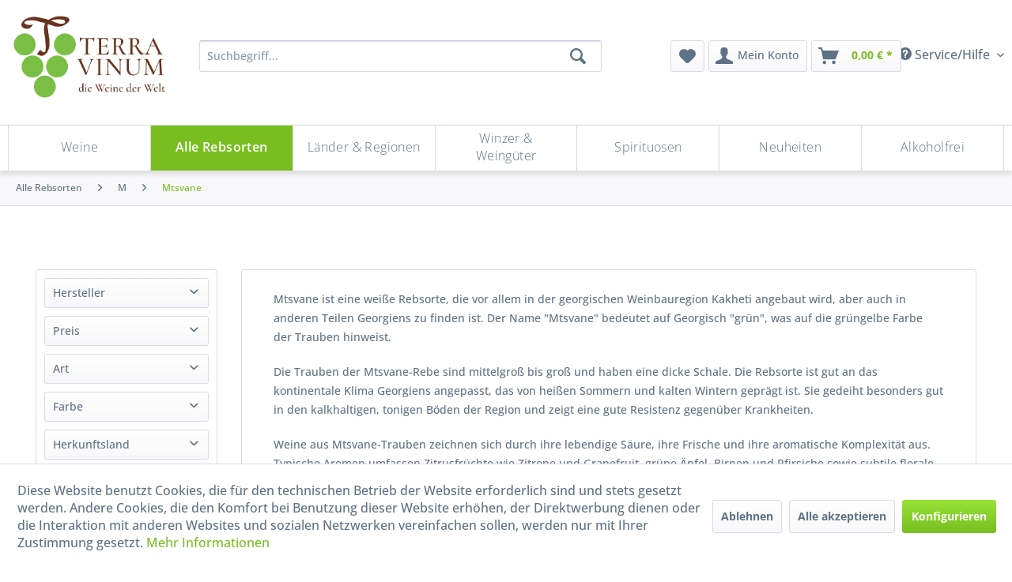

--- FILE ---
content_type: text/html; charset=UTF-8
request_url: https://www.terra-vinum.de/alle-rebsorten/m/mtsvane
body_size: 27931
content:
<!DOCTYPE html> <html class="no-js" lang="de" itemscope="itemscope" itemtype="https://schema.org/WebPage"> <head> <meta charset="utf-8"> <meta name="author" content="" /> <meta name="robots" content="index,follow" /> <meta name="revisit-after" content="15 days" /> <meta name="keywords" content="" /> <meta name="description" content="Mtsvane ist eine weiße Rebsorte, die vor allem in der georgischen Weinbauregion Kakheti angebaut wird, aber auch in anderen Teilen Georgiens zu finde…" /> <meta property="og:type" content="product.group" /> <meta property="og:site_name" content="Terra-Vinum" /> <meta property="og:title" content="Mtsvane" /> <meta property="og:description" content=" Mtsvane ist eine weiße Rebsorte, die vor allem in der georgischen Weinbauregion Kakheti angebaut wird, aber auch in anderen Teilen Georgiens…" /> <meta name="twitter:card" content="product" /> <meta name="twitter:site" content="Terra-Vinum" /> <meta name="twitter:title" content="Mtsvane" /> <meta name="twitter:description" content=" Mtsvane ist eine weiße Rebsorte, die vor allem in der georgischen Weinbauregion Kakheti angebaut wird, aber auch in anderen Teilen Georgiens…" /> <meta property="og:image" content="https://www.terra-vinum.de/media/image/a9/f9/4c/tv-green-logo-claim-color-transparent.png" /> <meta name="twitter:image" content="https://www.terra-vinum.de/media/image/a9/f9/4c/tv-green-logo-claim-color-transparent.png" /> <meta itemprop="copyrightHolder" content="Terra-Vinum" /> <meta itemprop="copyrightYear" content="2014" /> <meta itemprop="isFamilyFriendly" content="False" /> <meta itemprop="image" content="https://www.terra-vinum.de/media/image/a9/f9/4c/tv-green-logo-claim-color-transparent.png" /> <meta name="viewport" content="width=device-width, initial-scale=1.0"> <meta name="mobile-web-app-capable" content="yes"> <meta name="apple-mobile-web-app-title" content="Terra-Vinum"> <meta name="apple-mobile-web-app-capable" content="yes"> <meta name="apple-mobile-web-app-status-bar-style" content="default">  <script async src="https://cdn.wein.cc/static/v5/x.js"></script> <script>
// Save data into LocalStorage
window.weinccdata = window.weinccdata || [];
function weincc(){weinccdata.push(arguments);}
weincc({
'command'   : 'clickthrough',
'ttl': '90'
});
</script> <link rel="apple-touch-icon-precomposed" href="https://www.terra-vinum.de/media/image/1b/3f/6e/tv-green-signet-bw-transparent.png"> <link rel="shortcut icon" href="https://www.terra-vinum.de/media/image/5b/26/bf/tv-green-signet-color-transparent.png"> <meta name="msapplication-navbutton-color" content="#78be20" /> <meta name="application-name" content="Terra-Vinum" /> <meta name="msapplication-starturl" content="https://www.terra-vinum.de/" /> <meta name="msapplication-window" content="width=1024;height=768" /> <meta name="msapplication-TileImage" content="https://www.terra-vinum.de/media/image/1b/3f/6e/tv-green-signet-bw-transparent.png"> <meta name="msapplication-TileColor" content="#78be20"> <meta name="theme-color" content="#78be20" /> <link rel="canonical" href="https://www.terra-vinum.de/alle-rebsorten/m/mtsvane"/> <title itemprop="name">Mtsvane | M | Alle Rebsorten | Terra-Vinum</title>  <script type="text/javascript">
var et_areas = "Alle-rebsorten";
window.etrackerReady = false;
var _etrackerOnReady = [];
_etrackerOnReady.push(function () {
window.etrackerReady = true;
});
</script> <script id="_etLoader" data-block-cookies="true" type="text/javascript" charset="UTF-8" data-secure-code="jD33ns" src="//code.etracker.com/code/e.js" data-plugin-version="Shopware_1.6.2" async></script>  <link href="/web/cache/1738094829_249689ccf9aa853cda059ce56f1f57bf.css" media="all" rel="stylesheet" type="text/css" /> <style> @media screen and (max-width: 78.75em) { .product--box .product--image { /* position: relative; */ } } /* BEGIN: Länder-Kategorie */ .advanced-menu > :nth-child(3) .item--level-1 .menu--list-item-link { font-size:var(--font-size-small); padding:0.1rem; } .advanced-menu > :nth-child(3) .menu--level-0.columns--4 { columns:5 } /* END: Länder-Kategorie */ </style> </head> <body class="is--ctl-listing is--act-index" > <div class="page-wrap"> <noscript class="noscript-main"> <div class="alert is--warning"> <div class="alert--icon"> <i class="icon--element icon--warning"></i> </div> <div class="alert--content"> Um Terra-Vinum in vollem Umfang nutzen zu k&ouml;nnen, empfehlen wir Ihnen Javascript in Ihrem Browser zu aktiveren. </div> </div> </noscript> <span class="etracker--details" data-article-url="https://www.terra-vinum.de/SwagETracker/getArticleInfo" data-etracker="{&quot;pageName&quot;:&quot;&quot;,&quot;areas&quot;:&quot;Alle-rebsorten&quot;,&quot;accountKey&quot;:&quot;jD33ns&quot;,&quot;customAttributes&quot;:&quot;&quot;,&quot;customTrackingDomain&quot;:null,&quot;trackingDomain&quot;:&quot;\/\/code.etracker.com&quot;,&quot;events&quot;:[{&quot;name&quot;:&quot;insertToWatchlist&quot;,&quot;information&quot;:{&quot;id&quot;:&quot;15296&quot;,&quot;name&quot;:&quot;Gvymarani Mtsvane Amber Wine&quot;,&quot;category&quot;:[&quot;Deutsch&quot;,&quot;Alle Rebsorten&quot;,&quot;M&quot;,&quot;Mtsvane&quot;],&quot;price&quot;:&quot;61.24&quot;,&quot;pricesArray&quot;:[{&quot;from&quot;:1,&quot;percent&quot;:&quot;0.00&quot;}],&quot;currency&quot;:&quot;EUR&quot;,&quot;variants&quot;:{}},&quot;type&quot;:&quot;attach&quot;,&quot;attachId&quot;:&quot;watchlistButton-15296&quot;},{&quot;name&quot;:&quot;insertToWatchlist&quot;,&quot;information&quot;:{&quot;id&quot;:&quot;19004&quot;,&quot;name&quot;:&quot;Teliani Valley Kakhuri No. 8 Weisswein&quot;,&quot;category&quot;:[&quot;Deutsch&quot;,&quot;Alle Rebsorten&quot;,&quot;M&quot;,&quot;Mtsvane&quot;],&quot;price&quot;:&quot;13.49&quot;,&quot;pricesArray&quot;:[{&quot;from&quot;:1,&quot;percent&quot;:&quot;0.00&quot;}],&quot;currency&quot;:&quot;EUR&quot;,&quot;variants&quot;:{}},&quot;type&quot;:&quot;attach&quot;,&quot;attachId&quot;:&quot;watchlistButton-19004&quot;},{&quot;name&quot;:&quot;insertToWatchlist&quot;,&quot;information&quot;:{&quot;id&quot;:&quot;27495&quot;,&quot;name&quot;:&quot;Ch\u00e2teau Mukhrani Goruli Mtsvane&quot;,&quot;category&quot;:[&quot;Deutsch&quot;,&quot;Alle Rebsorten&quot;,&quot;M&quot;,&quot;Mtsvane&quot;],&quot;price&quot;:&quot;21.05&quot;,&quot;pricesArray&quot;:[{&quot;from&quot;:1,&quot;percent&quot;:&quot;0.00&quot;}],&quot;currency&quot;:&quot;EUR&quot;,&quot;variants&quot;:{}},&quot;type&quot;:&quot;attach&quot;,&quot;attachId&quot;:&quot;watchlistButton-27495&quot;},{&quot;name&quot;:&quot;insertToWatchlist&quot;,&quot;information&quot;:{&quot;id&quot;:&quot;27496&quot;,&quot;name&quot;:&quot;Ch\u00e2teau Mukhrani Qvevri White&quot;,&quot;category&quot;:[&quot;Deutsch&quot;,&quot;Alle Rebsorten&quot;,&quot;M&quot;,&quot;Mtsvane&quot;],&quot;price&quot;:&quot;35.81&quot;,&quot;pricesArray&quot;:[{&quot;from&quot;:1,&quot;percent&quot;:&quot;0.00&quot;}],&quot;currency&quot;:&quot;EUR&quot;,&quot;variants&quot;:{}},&quot;type&quot;:&quot;attach&quot;,&quot;attachId&quot;:&quot;watchlistButton-27496&quot;},{&quot;name&quot;:&quot;insertToWatchlist&quot;,&quot;information&quot;:{&quot;id&quot;:&quot;27497&quot;,&quot;name&quot;:&quot;Ch\u00e2teau Mukhrani R\u00e9serve Royale White&quot;,&quot;category&quot;:[&quot;Deutsch&quot;,&quot;Alle Rebsorten&quot;,&quot;M&quot;,&quot;Mtsvane&quot;],&quot;price&quot;:&quot;41.34&quot;,&quot;pricesArray&quot;:[{&quot;from&quot;:1,&quot;percent&quot;:&quot;0.00&quot;}],&quot;currency&quot;:&quot;EUR&quot;,&quot;variants&quot;:{}},&quot;type&quot;:&quot;attach&quot;,&quot;attachId&quot;:&quot;watchlistButton-27497&quot;}],&quot;signalize&quot;:&quot;&quot;,&quot;useArticleNumber&quot;:false,&quot;debugJs&quot;:false,&quot;searchCount&quot;:&quot;0&quot;,&quot;searchterm&quot;:&quot;&quot;,&quot;pluginVersion&quot;:&quot;Shopware_1.6.2&quot;}"</span> <header class="header-main"> <div class="container header--navigation"> <div class="top-bar"> <div class="container block-group"> <nav class="top-bar--navigation block" role="menubar">   <div class="navigation--entry entry--service has--drop-down" role="menuitem" aria-haspopup="true" data-drop-down-menu="true"> <i class="icon--service"></i> Service/Hilfe  <ul class="service--list is--rounded" role="menu"> <li class="service--entry" role="menuitem"> <a class="service--link" href="https://www.terra-vinum.de/widerrufsbelehrung" title="Widerrufsbelehrung" > Widerrufsbelehrung </a> </li> <li class="service--entry" role="menuitem"> <a class="service--link" href="https://www.terra-vinum.de/unsere-agb" title="Unsere AGB" > Unsere AGB </a> </li> <li class="service--entry" role="menuitem"> <a class="service--link" href="https://www.terra-vinum.de/impressum" title="Impressum" > Impressum </a> </li> <li class="service--entry" role="menuitem"> <a class="service--link" href="https://www.terra-vinum.de/privatsphaere-und-datenschutz" title="Privatsphäre und Datenschutz" > Privatsphäre und Datenschutz </a> </li> <li class="service--entry" role="menuitem"> <a class="service--link" href="https://www.terra-vinum.de/lieferinformationen" title="Lieferinformationen" > Lieferinformationen </a> </li> </ul>  </div> </nav> </div> </div> <div class="logo-main block-group" role="banner"> <div class="logo--shop"> <a class="logo--link" href="https://www.terra-vinum.de/" title="Terra-Vinum - zur Startseite wechseln"> <picture> <source srcset="https://www.terra-vinum.de/media/image/a9/f9/4c/tv-green-logo-claim-color-transparent.png" media="(min-width: 78.75em)"> <source srcset="https://www.terra-vinum.de/media/image/a9/f9/4c/tv-green-logo-claim-color-transparent.png" media="(min-width: 64em)"> <source srcset="https://www.terra-vinum.de/media/image/a9/f9/4c/tv-green-logo-claim-color-transparent.png" media="(min-width: 48em)"> <img srcset="https://www.terra-vinum.de/media/image/9d/26/48/tv-green-logo-rectangle-color-transparent.png" alt="Terra-Vinum - zur Startseite wechseln" /> </picture> </a> </div> </div> <div class="main-search--wrap" data-search="true" aria-haspopup="true" data-minLength="3"> <button id="main-search-toggle-button" class="is--hidden entry--trigger" title="" aria-label=""></button> <form action="/search" method="get" class="main-search--form"> <input type="search" name="sSearch" aria-label="Suchbegriff..." class="main-search--field" autocomplete="off" autocapitalize="off" placeholder="Suchbegriff..." maxlength="30" /> <button type="submit" class="main-search--button" aria-label="Suchen"> <i class="icon--search"></i> <span class="main-search--text">Suchen</span> </button> <div class="form--ajax-loader">&nbsp;</div> </form> <div class="main-search--results"></div> </div> <nav class="shop--navigation"> <ul class="navigation--list" role="menubar"> <li class="navigation--entry entry--menu-left" role="menuitem"> <a class="entry--link entry--trigger btn is--icon-left" href="#offcanvas--left" data-offcanvas="true" data-offCanvasSelector=".sidebar-main" aria-label="Menü"> <i class="icon--menu"></i> Menü </a> </li> <li class="navigation--entry entry--search" role="menuitem"> <label for="main-search-toggle-button" class="btn entry--link entry--trigger" href="#show-hide--search" title="Suche anzeigen / schließen" aria-label="Suche anzeigen / schließen"> <i class="icon--search"></i> <span class="search--display">Suchen</span> </label> </li> 
    <li class="navigation--entry entry--notepad" role="menuitem">
        
        <a href="https://www.terra-vinum.de/note" title="Merkzettel" aria-label="Merkzettel" class="btn">
            <i class="icon--heart"></i>
                    </a>
    </li>




    <li class="navigation--entry entry--account"
        role="menuitem"
        data-offcanvas="true"
        data-offCanvasSelector=".account--dropdown-navigation">
        
            <a href="https://www.terra-vinum.de/account"
               title="Mein Konto"
               aria-label="Mein Konto"
               class="btn is--icon-left entry--link account--link">
                <i class="icon--account"></i>
                                    <span class="account--display">
                        Mein Konto
                    </span>
                            </a>
        

            </li>




    <li class="navigation--entry entry--cart" role="menuitem">
        
        <a class="btn is--icon-left cart--link" href="https://www.terra-vinum.de/checkout/cart" title="Warenkorb" aria-label="Warenkorb">
            <span class="cart--display">
                                    Warenkorb
                            </span>

            <span class="badge is--primary is--minimal cart--quantity is--hidden">0</span>

            <i class="icon--basket"></i>

            <span class="cart--amount">
                0,00&nbsp;&euro; *
            </span>
        </a>
        <div class="ajax-loader">&nbsp;</div>
    </li>



 </ul> </nav> </div> </header> <div class="container--ajax-cart" data-collapse-cart="true" data-displayMode="offcanvas"></div> <nav class="navigation-main"> <div class="container" data-menu-scroller="false" data-listSelector=".navigation--list.container" data-viewPortSelector=".navigation--list-wrapper"> <div class="navigation--list-wrapper"> <ul class="navigation--list container" role="menubar" itemscope="itemscope" itemtype="https://schema.org/SiteNavigationElement"> <li class="navigation--entry" role="menuitem"><a class="navigation--link" href="https://www.terra-vinum.de/weine" title="Weine" aria-label="Weine" itemprop="url"><span itemprop="name">Weine</span></a></li><li class="navigation--entry is--active" role="menuitem"><a class="navigation--link is--active" href="https://www.terra-vinum.de/alle-rebsorten" title="Alle Rebsorten" aria-label="Alle Rebsorten" itemprop="url"><span itemprop="name">Alle Rebsorten</span></a></li><li class="navigation--entry" role="menuitem"><a class="navigation--link" href="https://www.terra-vinum.de/laender-regionen" title="Länder & Regionen" aria-label="Länder & Regionen" itemprop="url"><span itemprop="name">Länder & Regionen</span></a></li><li class="navigation--entry" role="menuitem"><a class="navigation--link" href="https://www.terra-vinum.de/winzer-weingueter" title="Winzer & Weingüter" aria-label="Winzer & Weingüter" itemprop="url"><span itemprop="name">Winzer & Weingüter</span></a></li><li class="navigation--entry" role="menuitem"><a class="navigation--link" href="https://www.terra-vinum.de/spirituosen" title="Spirituosen" aria-label="Spirituosen" itemprop="url"><span itemprop="name">Spirituosen</span></a></li><li class="navigation--entry" role="menuitem"><a class="navigation--link" href="https://www.terra-vinum.de/neuheiten" title="Neuheiten" aria-label="Neuheiten" itemprop="url"><span itemprop="name">Neuheiten</span></a></li><li class="navigation--entry" role="menuitem"><a class="navigation--link" href="https://www.terra-vinum.de/alkoholfrei" title="Alkoholfrei" aria-label="Alkoholfrei" itemprop="url"><span itemprop="name">Alkoholfrei</span></a></li> </ul> </div> <div class="advanced-menu" data-advanced-menu="true" data-hoverDelay="250"> <div class="menu--container"> <div class="button-container"> <a href="https://www.terra-vinum.de/weine" class="button--category" aria-label="Zur Kategorie Weine" title="Zur Kategorie Weine"> <i class="icon--arrow-right"></i> Zur Kategorie Weine </a> <span class="button--close"> <i class="icon--cross"></i> </span> </div> <div class="content--wrapper has--content"> <ul class="menu--list menu--level-0 columns--4" style="width: 100%;"> <li class="menu--list-item item--level-0" style="width: 100%"> <a href="https://www.terra-vinum.de/weine/alle-weine" class="menu--list-item-link" aria-label="Alle Weine" title="Alle Weine">Alle Weine</a> <ul class="menu--list menu--level-1 columns--4"> <li class="menu--list-item item--level-1"> <a href="https://www.terra-vinum.de/weine/alle-weine/weisswein" class="menu--list-item-link" aria-label="Weißwein" title="Weißwein">Weißwein</a> </li> <li class="menu--list-item item--level-1"> <a href="https://www.terra-vinum.de/weine/alle-weine/rosewein" class="menu--list-item-link" aria-label="Roséwein" title="Roséwein">Roséwein</a> </li> <li class="menu--list-item item--level-1"> <a href="https://www.terra-vinum.de/weine/alle-weine/rotwein" class="menu--list-item-link" aria-label="Rotwein" title="Rotwein">Rotwein</a> </li> <li class="menu--list-item item--level-1"> <a href="https://www.terra-vinum.de/weine/alle-weine/bio-weine" class="menu--list-item-link" aria-label="Bio-Weine" title="Bio-Weine">Bio-Weine</a> </li> <li class="menu--list-item item--level-1"> <a href="https://www.terra-vinum.de/weine/alle-weine/vegane-weine" class="menu--list-item-link" aria-label="Vegane Weine" title="Vegane Weine">Vegane Weine</a> </li> <li class="menu--list-item item--level-1"> <a href="https://www.terra-vinum.de/weine/alle-weine/gespritete-weine" class="menu--list-item-link" aria-label="Gespritete Weine" title="Gespritete Weine">Gespritete Weine</a> </li> <li class="menu--list-item item--level-1"> <a href="https://www.terra-vinum.de/weine/alle-weine/alkoholfreie-weine" class="menu--list-item-link" aria-label="Alkoholfreie Weine" title="Alkoholfreie Weine">Alkoholfreie Weine</a> </li> </ul> </li> <li class="menu--list-item item--level-0" style="width: 100%"> <a href="https://www.terra-vinum.de/weine/sprudelnd" class="menu--list-item-link" aria-label="Sprudelnd" title="Sprudelnd">Sprudelnd</a> <ul class="menu--list menu--level-1 columns--4"> <li class="menu--list-item item--level-1"> <a href="https://www.terra-vinum.de/weine/sprudelnd/champagner" class="menu--list-item-link" aria-label="Champagner" title="Champagner">Champagner</a> </li> <li class="menu--list-item item--level-1"> <a href="https://www.terra-vinum.de/weine/sprudelnd/cremant" class="menu--list-item-link" aria-label="Crémant" title="Crémant">Crémant</a> </li> <li class="menu--list-item item--level-1"> <a href="https://www.terra-vinum.de/weine/sprudelnd/sekt" class="menu--list-item-link" aria-label="Sekt" title="Sekt">Sekt</a> </li> <li class="menu--list-item item--level-1"> <a href="https://www.terra-vinum.de/weine/sprudelnd/cava" class="menu--list-item-link" aria-label="Cava" title="Cava">Cava</a> </li> <li class="menu--list-item item--level-1"> <a href="https://www.terra-vinum.de/weine/sprudelnd/cap-classique" class="menu--list-item-link" aria-label="Cap Classique" title="Cap Classique">Cap Classique</a> </li> <li class="menu--list-item item--level-1"> <a href="https://www.terra-vinum.de/weine/sprudelnd/franciacorta" class="menu--list-item-link" aria-label="Franciacorta" title="Franciacorta">Franciacorta</a> </li> <li class="menu--list-item item--level-1"> <a href="https://www.terra-vinum.de/weine/sprudelnd/prosecco" class="menu--list-item-link" aria-label="Prosecco" title="Prosecco">Prosecco</a> </li> <li class="menu--list-item item--level-1"> <a href="https://www.terra-vinum.de/weine/sprudelnd/lambrusco" class="menu--list-item-link" aria-label="Lambrusco" title="Lambrusco">Lambrusco</a> </li> <li class="menu--list-item item--level-1"> <a href="https://www.terra-vinum.de/weine/sprudelnd/spumante" class="menu--list-item-link" aria-label="Spumante" title="Spumante">Spumante</a> </li> <li class="menu--list-item item--level-1"> <a href="https://www.terra-vinum.de/weine/sprudelnd/frizzante" class="menu--list-item-link" aria-label="Frizzante" title="Frizzante">Frizzante</a> </li> <li class="menu--list-item item--level-1"> <a href="https://www.terra-vinum.de/weine/sprudelnd/perlwein" class="menu--list-item-link" aria-label="Perlwein" title="Perlwein">Perlwein</a> </li> <li class="menu--list-item item--level-1"> <a href="https://www.terra-vinum.de/weine/sprudelnd/alkoholfreier-schaumwein" class="menu--list-item-link" aria-label="Alkoholfreier Schaumwein" title="Alkoholfreier Schaumwein">Alkoholfreier Schaumwein</a> </li> <li class="menu--list-item item--level-1"> <a href="https://www.terra-vinum.de/weine/sprudelnd/andere-schaumweine" class="menu--list-item-link" aria-label="Andere Schaumweine" title="Andere Schaumweine">Andere Schaumweine</a> </li> </ul> </li> <li class="menu--list-item item--level-0" style="width: 100%"> <a href="https://www.terra-vinum.de/weine/geschmack" class="menu--list-item-link" aria-label="Geschmack" title="Geschmack">Geschmack</a> <ul class="menu--list menu--level-1 columns--4"> <li class="menu--list-item item--level-1"> <a href="https://www.terra-vinum.de/weine/geschmack/trocken" class="menu--list-item-link" aria-label="Trocken" title="Trocken">Trocken</a> </li> <li class="menu--list-item item--level-1"> <a href="https://www.terra-vinum.de/weine/geschmack/halbtrocken" class="menu--list-item-link" aria-label="Halbtrocken" title="Halbtrocken">Halbtrocken</a> </li> <li class="menu--list-item item--level-1"> <a href="https://www.terra-vinum.de/weine/geschmack/suess" class="menu--list-item-link" aria-label="Süß" title="Süß">Süß</a> </li> </ul> </li> </ul> </div> </div> <div class="menu--container"> <div class="button-container"> <a href="https://www.terra-vinum.de/alle-rebsorten" class="button--category" aria-label="Zur Kategorie Alle Rebsorten" title="Zur Kategorie Alle Rebsorten"> <i class="icon--arrow-right"></i> Zur Kategorie Alle Rebsorten </a> <span class="button--close"> <i class="icon--cross"></i> </span> </div> <div class="content--wrapper has--content"> <ul class="menu--list menu--level-0 columns--4" style="width: 100%;"> <li class="menu--list-item item--level-0" style="width: 100%"> <a href="https://www.terra-vinum.de/alle-rebsorten/a" class="menu--list-item-link" aria-label="A" title="A">A</a> <ul class="menu--list menu--level-1 columns--4"> <li class="menu--list-item item--level-1"> <a href="https://www.terra-vinum.de/alle-rebsorten/a/aglianico" class="menu--list-item-link" aria-label="Aglianico" title="Aglianico">Aglianico</a> </li> <li class="menu--list-item item--level-1"> <a href="https://www.terra-vinum.de/alle-rebsorten/a/airen" class="menu--list-item-link" aria-label="Airen" title="Airen">Airen</a> </li> <li class="menu--list-item item--level-1"> <a href="https://www.terra-vinum.de/alle-rebsorten/a/albarino-alvarinho" class="menu--list-item-link" aria-label="Albariño / Alvarinho" title="Albariño / Alvarinho">Albariño / Alvarinho</a> </li> <li class="menu--list-item item--level-1"> <a href="https://www.terra-vinum.de/alle-rebsorten/a/alfrocheiro" class="menu--list-item-link" aria-label="Alfrocheiro" title="Alfrocheiro">Alfrocheiro</a> </li> <li class="menu--list-item item--level-1"> <a href="https://www.terra-vinum.de/alle-rebsorten/a/alicante" class="menu--list-item-link" aria-label="Alicante" title="Alicante">Alicante</a> </li> <li class="menu--list-item item--level-1"> <a href="https://www.terra-vinum.de/alle-rebsorten/a/alicante-bouschet" class="menu--list-item-link" aria-label="Alicante Bouschet" title="Alicante Bouschet">Alicante Bouschet</a> </li> <li class="menu--list-item item--level-1"> <a href="https://www.terra-vinum.de/alle-rebsorten/a/aligote" class="menu--list-item-link" aria-label="Aligoté" title="Aligoté">Aligoté</a> </li> <li class="menu--list-item item--level-1"> <a href="https://www.terra-vinum.de/alle-rebsorten/a/antao-vaz" class="menu--list-item-link" aria-label="Antão Vaz" title="Antão Vaz">Antão Vaz</a> </li> <li class="menu--list-item item--level-1"> <a href="https://www.terra-vinum.de/alle-rebsorten/a/aragonez" class="menu--list-item-link" aria-label="Aragonez" title="Aragonez">Aragonez</a> </li> <li class="menu--list-item item--level-1"> <a href="https://www.terra-vinum.de/alle-rebsorten/a/areni" class="menu--list-item-link" aria-label="Areni" title="Areni">Areni</a> </li> <li class="menu--list-item item--level-1"> <a href="https://www.terra-vinum.de/alle-rebsorten/a/arinto" class="menu--list-item-link" aria-label="Arinto" title="Arinto">Arinto</a> </li> <li class="menu--list-item item--level-1"> <a href="https://www.terra-vinum.de/alle-rebsorten/a/arneis" class="menu--list-item-link" aria-label="Arneis" title="Arneis">Arneis</a> </li> <li class="menu--list-item item--level-1"> <a href="https://www.terra-vinum.de/alle-rebsorten/a/arrufiac" class="menu--list-item-link" aria-label="Arrufiac" title="Arrufiac">Arrufiac</a> </li> <li class="menu--list-item item--level-1"> <a href="https://www.terra-vinum.de/alle-rebsorten/a/auxerrois" class="menu--list-item-link" aria-label="Auxerrois" title="Auxerrois">Auxerrois</a> </li> <li class="menu--list-item item--level-1"> <a href="https://www.terra-vinum.de/alle-rebsorten/a/azal" class="menu--list-item-link" aria-label="Azal" title="Azal">Azal</a> </li> <li class="menu--list-item item--level-1"> <a href="https://www.terra-vinum.de/alle-rebsorten/a/azal-tinto" class="menu--list-item-link" aria-label="Azal Tinto" title="Azal Tinto">Azal Tinto</a> </li> </ul> </li> <li class="menu--list-item item--level-0" style="width: 100%"> <a href="https://www.terra-vinum.de/alle-rebsorten/b" class="menu--list-item-link" aria-label="B" title="B">B</a> <ul class="menu--list menu--level-1 columns--4"> <li class="menu--list-item item--level-1"> <a href="https://www.terra-vinum.de/alle-rebsorten/b/bacchus" class="menu--list-item-link" aria-label="Bacchus" title="Bacchus">Bacchus</a> </li> <li class="menu--list-item item--level-1"> <a href="https://www.terra-vinum.de/alle-rebsorten/b/baga" class="menu--list-item-link" aria-label="Baga" title="Baga">Baga</a> </li> <li class="menu--list-item item--level-1"> <a href="https://www.terra-vinum.de/alle-rebsorten/b/barbera" class="menu--list-item-link" aria-label="Barbera" title="Barbera">Barbera</a> </li> <li class="menu--list-item item--level-1"> <a href="https://www.terra-vinum.de/alle-rebsorten/b/bianchetta" class="menu--list-item-link" aria-label="Bianchetta" title="Bianchetta">Bianchetta</a> </li> <li class="menu--list-item item--level-1"> <a href="https://www.terra-vinum.de/alle-rebsorten/b/bical" class="menu--list-item-link" aria-label="Bical" title="Bical">Bical</a> </li> <li class="menu--list-item item--level-1"> <a href="https://www.terra-vinum.de/alle-rebsorten/b/blaufraenkisch" class="menu--list-item-link" aria-label="Blaufränkisch" title="Blaufränkisch">Blaufränkisch</a> </li> <li class="menu--list-item item--level-1"> <a href="https://www.terra-vinum.de/alle-rebsorten/b/bobal" class="menu--list-item-link" aria-label="Bobal" title="Bobal">Bobal</a> </li> <li class="menu--list-item item--level-1"> <a href="https://www.terra-vinum.de/alle-rebsorten/b/bonarda" class="menu--list-item-link" aria-label="Bonarda" title="Bonarda">Bonarda</a> </li> <li class="menu--list-item item--level-1"> <a href="https://www.terra-vinum.de/alle-rebsorten/b/borracal" class="menu--list-item-link" aria-label="Borracal" title="Borracal">Borracal</a> </li> <li class="menu--list-item item--level-1"> <a href="https://www.terra-vinum.de/alle-rebsorten/b/bourboulenc" class="menu--list-item-link" aria-label="Bourboulenc" title="Bourboulenc">Bourboulenc</a> </li> <li class="menu--list-item item--level-1"> <a href="https://www.terra-vinum.de/alle-rebsorten/b/bovale" class="menu--list-item-link" aria-label="Bovale" title="Bovale">Bovale</a> </li> <li class="menu--list-item item--level-1"> <a href="https://www.terra-vinum.de/alle-rebsorten/b/bukettraube" class="menu--list-item-link" aria-label="Bukettraube" title="Bukettraube">Bukettraube</a> </li> </ul> </li> <li class="menu--list-item item--level-0" style="width: 100%"> <a href="https://www.terra-vinum.de/alle-rebsorten/c" class="menu--list-item-link" aria-label="C" title="C">C</a> <ul class="menu--list menu--level-1 columns--4"> <li class="menu--list-item item--level-1"> <a href="https://www.terra-vinum.de/alle-rebsorten/c/cabernet-dorsa" class="menu--list-item-link" aria-label="Cabernet Dorsa" title="Cabernet Dorsa">Cabernet Dorsa</a> </li> <li class="menu--list-item item--level-1"> <a href="https://www.terra-vinum.de/alle-rebsorten/c/cabernet-franc" class="menu--list-item-link" aria-label="Cabernet Franc" title="Cabernet Franc">Cabernet Franc</a> </li> <li class="menu--list-item item--level-1"> <a href="https://www.terra-vinum.de/alle-rebsorten/c/cabernet-sauvignon" class="menu--list-item-link" aria-label="Cabernet Sauvignon" title="Cabernet Sauvignon">Cabernet Sauvignon</a> </li> <li class="menu--list-item item--level-1"> <a href="https://www.terra-vinum.de/alle-rebsorten/c/caino" class="menu--list-item-link" aria-label="Caíño" title="Caíño">Caíño</a> </li> <li class="menu--list-item item--level-1"> <a href="https://www.terra-vinum.de/alle-rebsorten/c/caladoc" class="menu--list-item-link" aria-label="Caladoc" title="Caladoc">Caladoc</a> </li> <li class="menu--list-item item--level-1"> <a href="https://www.terra-vinum.de/alle-rebsorten/c/callet" class="menu--list-item-link" aria-label="Callet" title="Callet">Callet</a> </li> <li class="menu--list-item item--level-1"> <a href="https://www.terra-vinum.de/alle-rebsorten/c/canaiolo" class="menu--list-item-link" aria-label="Canaiolo" title="Canaiolo">Canaiolo</a> </li> <li class="menu--list-item item--level-1"> <a href="https://www.terra-vinum.de/alle-rebsorten/c/cannonau" class="menu--list-item-link" aria-label="Cannonau" title="Cannonau">Cannonau</a> </li> <li class="menu--list-item item--level-1"> <a href="https://www.terra-vinum.de/alle-rebsorten/c/carignan" class="menu--list-item-link" aria-label="Carignan" title="Carignan">Carignan</a> </li> <li class="menu--list-item item--level-1"> <a href="https://www.terra-vinum.de/alle-rebsorten/c/carmenere" class="menu--list-item-link" aria-label="Carménère" title="Carménère">Carménère</a> </li> <li class="menu--list-item item--level-1"> <a href="https://www.terra-vinum.de/alle-rebsorten/c/carricante" class="menu--list-item-link" aria-label="Carricante" title="Carricante">Carricante</a> </li> <li class="menu--list-item item--level-1"> <a href="https://www.terra-vinum.de/alle-rebsorten/c/castelao" class="menu--list-item-link" aria-label="Castelão" title="Castelão">Castelão</a> </li> <li class="menu--list-item item--level-1"> <a href="https://www.terra-vinum.de/alle-rebsorten/c/catarratto" class="menu--list-item-link" aria-label="Catarratto" title="Catarratto">Catarratto</a> </li> <li class="menu--list-item item--level-1"> <a href="https://www.terra-vinum.de/alle-rebsorten/c/cencibel" class="menu--list-item-link" aria-label="Cencibel" title="Cencibel">Cencibel</a> </li> <li class="menu--list-item item--level-1"> <a href="https://www.terra-vinum.de/alle-rebsorten/c/cerceal-branco" class="menu--list-item-link" aria-label="Cerceal Branco" title="Cerceal Branco">Cerceal Branco</a> </li> <li class="menu--list-item item--level-1"> <a href="https://www.terra-vinum.de/alle-rebsorten/c/cesanese" class="menu--list-item-link" aria-label="Cesanese" title="Cesanese">Cesanese</a> </li> <li class="menu--list-item item--level-1"> <a href="https://www.terra-vinum.de/alle-rebsorten/c/chardonnay" class="menu--list-item-link" aria-label="Chardonnay" title="Chardonnay">Chardonnay</a> </li> <li class="menu--list-item item--level-1"> <a href="https://www.terra-vinum.de/alle-rebsorten/c/chenin-blanc" class="menu--list-item-link" aria-label="Chenin Blanc" title="Chenin Blanc">Chenin Blanc</a> </li> <li class="menu--list-item item--level-1"> <a href="https://www.terra-vinum.de/alle-rebsorten/c/ciliegiolo" class="menu--list-item-link" aria-label="Ciliegiolo" title="Ciliegiolo">Ciliegiolo</a> </li> <li class="menu--list-item item--level-1"> <a href="https://www.terra-vinum.de/alle-rebsorten/c/cinsault" class="menu--list-item-link" aria-label="Cinsault" title="Cinsault">Cinsault</a> </li> <li class="menu--list-item item--level-1"> <a href="https://www.terra-vinum.de/alle-rebsorten/c/clairette" class="menu--list-item-link" aria-label="Clairette" title="Clairette">Clairette</a> </li> <li class="menu--list-item item--level-1"> <a href="https://www.terra-vinum.de/alle-rebsorten/c/codega" class="menu--list-item-link" aria-label="Códega" title="Códega">Códega</a> </li> <li class="menu--list-item item--level-1"> <a href="https://www.terra-vinum.de/alle-rebsorten/c/colombard" class="menu--list-item-link" aria-label="Colombard" title="Colombard">Colombard</a> </li> <li class="menu--list-item item--level-1"> <a href="https://www.terra-vinum.de/alle-rebsorten/c/colorino" class="menu--list-item-link" aria-label="Colorino" title="Colorino">Colorino</a> </li> <li class="menu--list-item item--level-1"> <a href="https://www.terra-vinum.de/alle-rebsorten/c/cortese" class="menu--list-item-link" aria-label="Cortese" title="Cortese">Cortese</a> </li> <li class="menu--list-item item--level-1"> <a href="https://www.terra-vinum.de/alle-rebsorten/c/corvina" class="menu--list-item-link" aria-label="Corvina" title="Corvina">Corvina</a> </li> <li class="menu--list-item item--level-1"> <a href="https://www.terra-vinum.de/alle-rebsorten/c/corvinone" class="menu--list-item-link" aria-label="Corvinone" title="Corvinone">Corvinone</a> </li> <li class="menu--list-item item--level-1"> <a href="https://www.terra-vinum.de/alle-rebsorten/c/cournoise" class="menu--list-item-link" aria-label="Cournoise" title="Cournoise">Cournoise</a> </li> </ul> </li> <li class="menu--list-item item--level-0" style="width: 100%"> <a href="https://www.terra-vinum.de/alle-rebsorten/d" class="menu--list-item-link" aria-label="D" title="D">D</a> <ul class="menu--list menu--level-1 columns--4"> <li class="menu--list-item item--level-1"> <a href="https://www.terra-vinum.de/alle-rebsorten/d/dolcetto" class="menu--list-item-link" aria-label="Dolcetto" title="Dolcetto">Dolcetto</a> </li> <li class="menu--list-item item--level-1"> <a href="https://www.terra-vinum.de/alle-rebsorten/d/dona-branca" class="menu--list-item-link" aria-label="Dona Branca" title="Dona Branca">Dona Branca</a> </li> <li class="menu--list-item item--level-1"> <a href="https://www.terra-vinum.de/alle-rebsorten/d/dornfelder" class="menu--list-item-link" aria-label="Dornfelder" title="Dornfelder">Dornfelder</a> </li> <li class="menu--list-item item--level-1"> <a href="https://www.terra-vinum.de/alle-rebsorten/d/drupeggio" class="menu--list-item-link" aria-label="Drupeggio" title="Drupeggio">Drupeggio</a> </li> <li class="menu--list-item item--level-1"> <a href="https://www.terra-vinum.de/alle-rebsorten/d/dunkelfelder" class="menu--list-item-link" aria-label="Dunkelfelder" title="Dunkelfelder">Dunkelfelder</a> </li> <li class="menu--list-item item--level-1"> <a href="https://www.terra-vinum.de/alle-rebsorten/d/durif" class="menu--list-item-link" aria-label="Durif" title="Durif">Durif</a> </li> </ul> </li> <li class="menu--list-item item--level-0" style="width: 100%"> <a href="https://www.terra-vinum.de/alle-rebsorten/e" class="menu--list-item-link" aria-label="E" title="E">E</a> <ul class="menu--list menu--level-1 columns--4"> <li class="menu--list-item item--level-1"> <a href="https://www.terra-vinum.de/alle-rebsorten/e/elbling" class="menu--list-item-link" aria-label="Elbling" title="Elbling">Elbling</a> </li> <li class="menu--list-item item--level-1"> <a href="https://www.terra-vinum.de/alle-rebsorten/e/encruzado" class="menu--list-item-link" aria-label="Encruzado" title="Encruzado">Encruzado</a> </li> <li class="menu--list-item item--level-1"> <a href="https://www.terra-vinum.de/alle-rebsorten/e/esgana-cao" class="menu--list-item-link" aria-label="Esgana Cão" title="Esgana Cão">Esgana Cão</a> </li> <li class="menu--list-item item--level-1"> <a href="https://www.terra-vinum.de/alle-rebsorten/e/espadeiro" class="menu--list-item-link" aria-label="Espadeiro" title="Espadeiro">Espadeiro</a> </li> </ul> </li> <li class="menu--list-item item--level-0" style="width: 100%"> <a href="https://www.terra-vinum.de/alle-rebsorten/f" class="menu--list-item-link" aria-label="F" title="F">F</a> <ul class="menu--list menu--level-1 columns--4"> <li class="menu--list-item item--level-1"> <a href="https://www.terra-vinum.de/alle-rebsorten/f/falanghina" class="menu--list-item-link" aria-label="Falanghina" title="Falanghina">Falanghina</a> </li> <li class="menu--list-item item--level-1"> <a href="https://www.terra-vinum.de/alle-rebsorten/f/fernao-pires" class="menu--list-item-link" aria-label="Fernão Pires" title="Fernão Pires">Fernão Pires</a> </li> <li class="menu--list-item item--level-1"> <a href="https://www.terra-vinum.de/alle-rebsorten/f/fiano" class="menu--list-item-link" aria-label="Fiano" title="Fiano">Fiano</a> </li> <li class="menu--list-item item--level-1"> <a href="https://www.terra-vinum.de/alle-rebsorten/f/fogoneu" class="menu--list-item-link" aria-label="Fogoneu" title="Fogoneu">Fogoneu</a> </li> <li class="menu--list-item item--level-1"> <a href="https://www.terra-vinum.de/alle-rebsorten/f/folle-blanche" class="menu--list-item-link" aria-label="Folle Blanche" title="Folle Blanche">Folle Blanche</a> </li> <li class="menu--list-item item--level-1"> <a href="https://www.terra-vinum.de/alle-rebsorten/f/frappato" class="menu--list-item-link" aria-label="Frappato" title="Frappato">Frappato</a> </li> <li class="menu--list-item item--level-1"> <a href="https://www.terra-vinum.de/alle-rebsorten/f/fruehburgunder" class="menu--list-item-link" aria-label="Frühburgunder" title="Frühburgunder">Frühburgunder</a> </li> <li class="menu--list-item item--level-1"> <a href="https://www.terra-vinum.de/alle-rebsorten/f/furmint" class="menu--list-item-link" aria-label="Furmint" title="Furmint">Furmint</a> </li> </ul> </li> <li class="menu--list-item item--level-0" style="width: 100%"> <a href="https://www.terra-vinum.de/alle-rebsorten/g" class="menu--list-item-link" aria-label="G" title="G">G</a> <ul class="menu--list menu--level-1 columns--4"> <li class="menu--list-item item--level-1"> <a href="https://www.terra-vinum.de/alle-rebsorten/g/gaglioppo" class="menu--list-item-link" aria-label="Gaglioppo" title="Gaglioppo">Gaglioppo</a> </li> <li class="menu--list-item item--level-1"> <a href="https://www.terra-vinum.de/alle-rebsorten/g/gamay" class="menu--list-item-link" aria-label="Gamay" title="Gamay">Gamay</a> </li> <li class="menu--list-item item--level-1"> <a href="https://www.terra-vinum.de/alle-rebsorten/g/garganega" class="menu--list-item-link" aria-label="Garganega" title="Garganega">Garganega</a> </li> <li class="menu--list-item item--level-1"> <a href="https://www.terra-vinum.de/alle-rebsorten/g/garnacha" class="menu--list-item-link" aria-label="Garnacha" title="Garnacha">Garnacha</a> </li> <li class="menu--list-item item--level-1"> <a href="https://www.terra-vinum.de/alle-rebsorten/g/garnacha-blanca" class="menu--list-item-link" aria-label="Garnacha Blanca" title="Garnacha Blanca">Garnacha Blanca</a> </li> <li class="menu--list-item item--level-1"> <a href="https://www.terra-vinum.de/alle-rebsorten/g/gelber-muskateller" class="menu--list-item-link" aria-label="Gelber Muskateller" title="Gelber Muskateller">Gelber Muskateller</a> </li> <li class="menu--list-item item--level-1"> <a href="https://www.terra-vinum.de/alle-rebsorten/g/gewuerztraminer" class="menu--list-item-link" aria-label="Gewürztraminer" title="Gewürztraminer">Gewürztraminer</a> </li> <li class="menu--list-item item--level-1"> <a href="https://www.terra-vinum.de/alle-rebsorten/g/giro-ros" class="menu--list-item-link" aria-label="Giró Ros" title="Giró Ros">Giró Ros</a> </li> <li class="menu--list-item item--level-1"> <a href="https://www.terra-vinum.de/alle-rebsorten/g/glera" class="menu--list-item-link" aria-label="Glera" title="Glera">Glera</a> </li> <li class="menu--list-item item--level-1"> <a href="https://www.terra-vinum.de/alle-rebsorten/g/godello" class="menu--list-item-link" aria-label="Godello" title="Godello">Godello</a> </li> <li class="menu--list-item item--level-1"> <a href="https://www.terra-vinum.de/alle-rebsorten/g/graciano" class="menu--list-item-link" aria-label="Graciano" title="Graciano">Graciano</a> </li> <li class="menu--list-item item--level-1"> <a href="https://www.terra-vinum.de/alle-rebsorten/g/grauburgunder" class="menu--list-item-link" aria-label="Grauburgunder" title="Grauburgunder">Grauburgunder</a> </li> <li class="menu--list-item item--level-1"> <a href="https://www.terra-vinum.de/alle-rebsorten/g/grecanico" class="menu--list-item-link" aria-label="Grecanico" title="Grecanico">Grecanico</a> </li> <li class="menu--list-item item--level-1"> <a href="https://www.terra-vinum.de/alle-rebsorten/g/grechetto" class="menu--list-item-link" aria-label="Grechetto" title="Grechetto">Grechetto</a> </li> <li class="menu--list-item item--level-1"> <a href="https://www.terra-vinum.de/alle-rebsorten/g/greco" class="menu--list-item-link" aria-label="Greco" title="Greco">Greco</a> </li> <li class="menu--list-item item--level-1"> <a href="https://www.terra-vinum.de/alle-rebsorten/g/grenache" class="menu--list-item-link" aria-label="Grenache" title="Grenache">Grenache</a> </li> <li class="menu--list-item item--level-1"> <a href="https://www.terra-vinum.de/alle-rebsorten/g/grenache-blanc" class="menu--list-item-link" aria-label="Grenache Blanc" title="Grenache Blanc">Grenache Blanc</a> </li> <li class="menu--list-item item--level-1"> <a href="https://www.terra-vinum.de/alle-rebsorten/g/grenache-gris" class="menu--list-item-link" aria-label="Grenache Gris" title="Grenache Gris">Grenache Gris</a> </li> <li class="menu--list-item item--level-1"> <a href="https://www.terra-vinum.de/alle-rebsorten/g/grillo" class="menu--list-item-link" aria-label="Grillo" title="Grillo">Grillo</a> </li> <li class="menu--list-item item--level-1"> <a href="https://www.terra-vinum.de/alle-rebsorten/g/grolleau" class="menu--list-item-link" aria-label="Grolleau" title="Grolleau">Grolleau</a> </li> <li class="menu--list-item item--level-1"> <a href="https://www.terra-vinum.de/alle-rebsorten/g/groppello" class="menu--list-item-link" aria-label="Groppello" title="Groppello">Groppello</a> </li> <li class="menu--list-item item--level-1"> <a href="https://www.terra-vinum.de/alle-rebsorten/g/gros-manseng" class="menu--list-item-link" aria-label="Gros Manseng" title="Gros Manseng">Gros Manseng</a> </li> <li class="menu--list-item item--level-1"> <a href="https://www.terra-vinum.de/alle-rebsorten/g/gruener-veltiner" class="menu--list-item-link" aria-label="Grüner Veltiner" title="Grüner Veltiner">Grüner Veltiner</a> </li> <li class="menu--list-item item--level-1"> <a href="https://www.terra-vinum.de/alle-rebsorten/g/gutedel" class="menu--list-item-link" aria-label="Gutedel " title="Gutedel ">Gutedel </a> </li> </ul> </li> <li class="menu--list-item item--level-0" style="width: 100%"> <a href="https://www.terra-vinum.de/alle-rebsorten/h" class="menu--list-item-link" aria-label="H" title="H">H</a> <ul class="menu--list menu--level-1 columns--4"> <li class="menu--list-item item--level-1"> <a href="https://www.terra-vinum.de/alle-rebsorten/h/harslevelue" class="menu--list-item-link" aria-label="Harslevelü" title="Harslevelü">Harslevelü</a> </li> </ul> </li> <li class="menu--list-item item--level-0" style="width: 100%"> <a href="https://www.terra-vinum.de/alle-rebsorten/i" class="menu--list-item-link" aria-label="I" title="I">I</a> <ul class="menu--list menu--level-1 columns--4"> <li class="menu--list-item item--level-1"> <a href="https://www.terra-vinum.de/alle-rebsorten/i/inzolia" class="menu--list-item-link" aria-label="Inzolia" title="Inzolia">Inzolia</a> </li> </ul> </li> <li class="menu--list-item item--level-0" style="width: 100%"> <a href="https://www.terra-vinum.de/alle-rebsorten/j" class="menu--list-item-link" aria-label="J" title="J">J</a> <ul class="menu--list menu--level-1 columns--4"> <li class="menu--list-item item--level-1"> <a href="https://www.terra-vinum.de/alle-rebsorten/j/jaen" class="menu--list-item-link" aria-label="Jaen" title="Jaen">Jaen</a> </li> </ul> </li> <li class="menu--list-item item--level-0" style="width: 100%"> <a href="https://www.terra-vinum.de/alle-rebsorten/k" class="menu--list-item-link" aria-label="K" title="K">K</a> <ul class="menu--list menu--level-1 columns--4"> <li class="menu--list-item item--level-1"> <a href="https://www.terra-vinum.de/alle-rebsorten/k/kerner" class="menu--list-item-link" aria-label="Kerner" title="Kerner">Kerner</a> </li> </ul> </li> <li class="menu--list-item item--level-0" style="width: 100%"> <a href="https://www.terra-vinum.de/alle-rebsorten/l" class="menu--list-item-link" aria-label="L" title="L">L</a> <ul class="menu--list menu--level-1 columns--4"> <li class="menu--list-item item--level-1"> <a href="https://www.terra-vinum.de/alle-rebsorten/l/lacrima-di-morro-d-alba" class="menu--list-item-link" aria-label="Lacrima di Morro d&#039;Alba" title="Lacrima di Morro d&#039;Alba">Lacrima di Morro d'Alba</a> </li> <li class="menu--list-item item--level-1"> <a href="https://www.terra-vinum.de/alle-rebsorten/l/lagrein" class="menu--list-item-link" aria-label="Lagrein" title="Lagrein">Lagrein</a> </li> <li class="menu--list-item item--level-1"> <a href="https://www.terra-vinum.de/alle-rebsorten/l/lambrusco-grasparossa" class="menu--list-item-link" aria-label="Lambrusco Grasparossa" title="Lambrusco Grasparossa">Lambrusco Grasparossa</a> </li> <li class="menu--list-item item--level-1"> <a href="https://www.terra-vinum.de/alle-rebsorten/l/lemberger" class="menu--list-item-link" aria-label="Lemberger" title="Lemberger">Lemberger</a> </li> <li class="menu--list-item item--level-1"> <a href="https://www.terra-vinum.de/alle-rebsorten/l/listan-blanco" class="menu--list-item-link" aria-label="Listán Blanco" title="Listán Blanco">Listán Blanco</a> </li> <li class="menu--list-item item--level-1"> <a href="https://www.terra-vinum.de/alle-rebsorten/l/listan-negro" class="menu--list-item-link" aria-label="Listán Negro" title="Listán Negro">Listán Negro</a> </li> <li class="menu--list-item item--level-1"> <a href="https://www.terra-vinum.de/alle-rebsorten/l/loureiro" class="menu--list-item-link" aria-label="Loureiro" title="Loureiro">Loureiro</a> </li> </ul> </li> <li class="menu--list-item item--level-0" style="width: 100%"> <a href="https://www.terra-vinum.de/alle-rebsorten/m" class="menu--list-item-link" aria-label="M" title="M">M</a> <ul class="menu--list menu--level-1 columns--4"> <li class="menu--list-item item--level-1"> <a href="https://www.terra-vinum.de/alle-rebsorten/m/macabeo" class="menu--list-item-link" aria-label="Macabeo" title="Macabeo">Macabeo</a> </li> <li class="menu--list-item item--level-1"> <a href="https://www.terra-vinum.de/alle-rebsorten/m/magliocco" class="menu--list-item-link" aria-label="Magliocco" title="Magliocco">Magliocco</a> </li> <li class="menu--list-item item--level-1"> <a href="https://www.terra-vinum.de/alle-rebsorten/m/malbec" class="menu--list-item-link" aria-label="Malbec" title="Malbec">Malbec</a> </li> <li class="menu--list-item item--level-1"> <a href="https://www.terra-vinum.de/alle-rebsorten/m/malvasia" class="menu--list-item-link" aria-label="Malvasia" title="Malvasia">Malvasia</a> </li> <li class="menu--list-item item--level-1"> <a href="https://www.terra-vinum.de/alle-rebsorten/m/mammolo" class="menu--list-item-link" aria-label="Mammolo" title="Mammolo">Mammolo</a> </li> <li class="menu--list-item item--level-1"> <a href="https://www.terra-vinum.de/alle-rebsorten/m/manto-negro" class="menu--list-item-link" aria-label="Manto Negro" title="Manto Negro">Manto Negro</a> </li> <li class="menu--list-item item--level-1"> <a href="https://www.terra-vinum.de/alle-rebsorten/m/mantonico" class="menu--list-item-link" aria-label="Mantonico" title="Mantonico">Mantonico</a> </li> <li class="menu--list-item item--level-1"> <a href="https://www.terra-vinum.de/alle-rebsorten/m/marsanne" class="menu--list-item-link" aria-label="Marsanne" title="Marsanne">Marsanne</a> </li> <li class="menu--list-item item--level-1"> <a href="https://www.terra-vinum.de/alle-rebsorten/m/marselan" class="menu--list-item-link" aria-label="Marselan" title="Marselan">Marselan</a> </li> <li class="menu--list-item item--level-1"> <a href="https://www.terra-vinum.de/alle-rebsorten/m/marzemino" class="menu--list-item-link" aria-label="Marzemino" title="Marzemino">Marzemino</a> </li> <li class="menu--list-item item--level-1"> <a href="https://www.terra-vinum.de/alle-rebsorten/m/maturana" class="menu--list-item-link" aria-label="Maturana" title="Maturana">Maturana</a> </li> <li class="menu--list-item item--level-1"> <a href="https://www.terra-vinum.de/alle-rebsorten/m/mauzac" class="menu--list-item-link" aria-label="Mauzac" title="Mauzac">Mauzac</a> </li> <li class="menu--list-item item--level-1"> <a href="https://www.terra-vinum.de/alle-rebsorten/m/mazuelo" class="menu--list-item-link" aria-label="Mazuelo" title="Mazuelo">Mazuelo</a> </li> <li class="menu--list-item item--level-1"> <a href="https://www.terra-vinum.de/alle-rebsorten/m/melon-de-bourgogne" class="menu--list-item-link" aria-label="Melon de Bourgogne" title="Melon de Bourgogne">Melon de Bourgogne</a> </li> <li class="menu--list-item item--level-1"> <a href="https://www.terra-vinum.de/alle-rebsorten/m/mencia" class="menu--list-item-link" aria-label="Mencia" title="Mencia">Mencia</a> </li> <li class="menu--list-item item--level-1"> <a href="https://www.terra-vinum.de/alle-rebsorten/m/merlot" class="menu--list-item-link" aria-label="Merlot" title="Merlot">Merlot</a> </li> <li class="menu--list-item item--level-1"> <a href="https://www.terra-vinum.de/alle-rebsorten/m/molinara" class="menu--list-item-link" aria-label="Molinara" title="Molinara">Molinara</a> </li> <li class="menu--list-item item--level-1"> <a href="https://www.terra-vinum.de/alle-rebsorten/m/monastrell" class="menu--list-item-link" aria-label="Monastrell" title="Monastrell">Monastrell</a> </li> <li class="menu--list-item item--level-1"> <a href="https://www.terra-vinum.de/alle-rebsorten/m/monica" class="menu--list-item-link" aria-label="Monica" title="Monica">Monica</a> </li> <li class="menu--list-item item--level-1"> <a href="https://www.terra-vinum.de/alle-rebsorten/m/montepulciano" class="menu--list-item-link" aria-label="Montepulciano" title="Montepulciano">Montepulciano</a> </li> <li class="menu--list-item item--level-1"> <a href="https://www.terra-vinum.de/alle-rebsorten/m/moscato" class="menu--list-item-link" aria-label="Moscato" title="Moscato">Moscato</a> </li> <li class="menu--list-item item--level-1"> <a href="https://www.terra-vinum.de/alle-rebsorten/m/mourvedre" class="menu--list-item-link" aria-label="Mourvèdre" title="Mourvèdre">Mourvèdre</a> </li> <li class="menu--list-item item--level-1"> <a href="https://www.terra-vinum.de/alle-rebsorten/m/mtsvane" class="menu--list-item-link" aria-label="Mtsvane" title="Mtsvane">Mtsvane</a> </li> <li class="menu--list-item item--level-1"> <a href="https://www.terra-vinum.de/alle-rebsorten/m/mueller-thurgau" class="menu--list-item-link" aria-label="Müller-Thurgau" title="Müller-Thurgau">Müller-Thurgau</a> </li> <li class="menu--list-item item--level-1"> <a href="https://www.terra-vinum.de/alle-rebsorten/m/muskat-ottonel" class="menu--list-item-link" aria-label="Muskat Ottonel " title="Muskat Ottonel ">Muskat Ottonel </a> </li> <li class="menu--list-item item--level-1"> <a href="https://www.terra-vinum.de/alle-rebsorten/m/muskat-trollinger" class="menu--list-item-link" aria-label="Muskat-Trollinger" title="Muskat-Trollinger">Muskat-Trollinger</a> </li> <li class="menu--list-item item--level-1"> <a href="https://www.terra-vinum.de/alle-rebsorten/m/muskateller" class="menu--list-item-link" aria-label="Muskateller" title="Muskateller">Muskateller</a> </li> </ul> </li> <li class="menu--list-item item--level-0" style="width: 100%"> <a href="https://www.terra-vinum.de/alle-rebsorten/n" class="menu--list-item-link" aria-label="N" title="N">N</a> <ul class="menu--list menu--level-1 columns--4"> <li class="menu--list-item item--level-1"> <a href="https://www.terra-vinum.de/alle-rebsorten/n/nebbiolo" class="menu--list-item-link" aria-label="Nebbiolo" title="Nebbiolo">Nebbiolo</a> </li> <li class="menu--list-item item--level-1"> <a href="https://www.terra-vinum.de/alle-rebsorten/n/negroamaro" class="menu--list-item-link" aria-label="Negroamaro" title="Negroamaro">Negroamaro</a> </li> <li class="menu--list-item item--level-1"> <a href="https://www.terra-vinum.de/alle-rebsorten/n/nerello-cappuccio" class="menu--list-item-link" aria-label="Nerello Cappuccio" title="Nerello Cappuccio">Nerello Cappuccio</a> </li> <li class="menu--list-item item--level-1"> <a href="https://www.terra-vinum.de/alle-rebsorten/n/nerello-mascalese" class="menu--list-item-link" aria-label="Nerello Mascalese" title="Nerello Mascalese">Nerello Mascalese</a> </li> <li class="menu--list-item item--level-1"> <a href="https://www.terra-vinum.de/alle-rebsorten/n/nero-d-avola" class="menu--list-item-link" aria-label="Nero d&#039;Avola" title="Nero d&#039;Avola">Nero d'Avola</a> </li> <li class="menu--list-item item--level-1"> <a href="https://www.terra-vinum.de/alle-rebsorten/n/nero-di-troia" class="menu--list-item-link" aria-label="Nero di Troia" title="Nero di Troia">Nero di Troia</a> </li> <li class="menu--list-item item--level-1"> <a href="https://www.terra-vinum.de/alle-rebsorten/n/neuburger" class="menu--list-item-link" aria-label="Neuburger" title="Neuburger">Neuburger</a> </li> </ul> </li> <li class="menu--list-item item--level-0" style="width: 100%"> <a href="https://www.terra-vinum.de/alle-rebsorten/o" class="menu--list-item-link" aria-label="O" title="O">O</a> <ul class="menu--list menu--level-1 columns--4"> <li class="menu--list-item item--level-1"> <a href="https://www.terra-vinum.de/alle-rebsorten/o/oseleta" class="menu--list-item-link" aria-label="Oseleta" title="Oseleta">Oseleta</a> </li> </ul> </li> <li class="menu--list-item item--level-0" style="width: 100%"> <a href="https://www.terra-vinum.de/alle-rebsorten/p" class="menu--list-item-link" aria-label="P" title="P">P</a> <ul class="menu--list menu--level-1 columns--4"> <li class="menu--list-item item--level-1"> <a href="https://www.terra-vinum.de/alle-rebsorten/p/pais" class="menu--list-item-link" aria-label="Pais" title="Pais">Pais</a> </li> <li class="menu--list-item item--level-1"> <a href="https://www.terra-vinum.de/alle-rebsorten/p/palomino-fino" class="menu--list-item-link" aria-label="Palomino Fino" title="Palomino Fino">Palomino Fino</a> </li> <li class="menu--list-item item--level-1"> <a href="https://www.terra-vinum.de/alle-rebsorten/p/pansal" class="menu--list-item-link" aria-label="Pansal" title="Pansal">Pansal</a> </li> <li class="menu--list-item item--level-1"> <a href="https://www.terra-vinum.de/alle-rebsorten/p/parellada" class="menu--list-item-link" aria-label="Parellada" title="Parellada">Parellada</a> </li> <li class="menu--list-item item--level-1"> <a href="https://www.terra-vinum.de/alle-rebsorten/p/passerina" class="menu--list-item-link" aria-label="Passerina" title="Passerina">Passerina</a> </li> <li class="menu--list-item item--level-1"> <a href="https://www.terra-vinum.de/alle-rebsorten/p/pecorino" class="menu--list-item-link" aria-label="Pecorino" title="Pecorino">Pecorino</a> </li> <li class="menu--list-item item--level-1"> <a href="https://www.terra-vinum.de/alle-rebsorten/p/pederna" class="menu--list-item-link" aria-label="Pederna" title="Pederna">Pederna</a> </li> <li class="menu--list-item item--level-1"> <a href="https://www.terra-vinum.de/alle-rebsorten/p/pedro-ximenez" class="menu--list-item-link" aria-label="Pedro Ximenez" title="Pedro Ximenez">Pedro Ximenez</a> </li> <li class="menu--list-item item--level-1"> <a href="https://www.terra-vinum.de/alle-rebsorten/p/perera" class="menu--list-item-link" aria-label="Perera" title="Perera">Perera</a> </li> <li class="menu--list-item item--level-1"> <a href="https://www.terra-vinum.de/alle-rebsorten/p/perricone" class="menu--list-item-link" aria-label="Perricone" title="Perricone">Perricone</a> </li> <li class="menu--list-item item--level-1"> <a href="https://www.terra-vinum.de/alle-rebsorten/p/perrum" class="menu--list-item-link" aria-label="Perrum" title="Perrum">Perrum</a> </li> <li class="menu--list-item item--level-1"> <a href="https://www.terra-vinum.de/alle-rebsorten/p/petit-courbu" class="menu--list-item-link" aria-label="Petit Courbu" title="Petit Courbu">Petit Courbu</a> </li> <li class="menu--list-item item--level-1"> <a href="https://www.terra-vinum.de/alle-rebsorten/p/petit-syrah" class="menu--list-item-link" aria-label="Petit Syrah" title="Petit Syrah">Petit Syrah</a> </li> <li class="menu--list-item item--level-1"> <a href="https://www.terra-vinum.de/alle-rebsorten/p/petit-verdot" class="menu--list-item-link" aria-label="Petit Verdot" title="Petit Verdot">Petit Verdot</a> </li> <li class="menu--list-item item--level-1"> <a href="https://www.terra-vinum.de/alle-rebsorten/p/picpoul" class="menu--list-item-link" aria-label="Picpoul" title="Picpoul">Picpoul</a> </li> <li class="menu--list-item item--level-1"> <a href="https://www.terra-vinum.de/alle-rebsorten/p/pinot-biancopinot-blanc" class="menu--list-item-link" aria-label="Pinot Bianco/Pinot Blanc" title="Pinot Bianco/Pinot Blanc">Pinot Bianco/Pinot Blanc</a> </li> <li class="menu--list-item item--level-1"> <a href="https://www.terra-vinum.de/alle-rebsorten/p/pinot-grigiopinot-gris" class="menu--list-item-link" aria-label="Pinot Grigio/Pinot Gris" title="Pinot Grigio/Pinot Gris">Pinot Grigio/Pinot Gris</a> </li> <li class="menu--list-item item--level-1"> <a href="https://www.terra-vinum.de/alle-rebsorten/p/pinot-meunier" class="menu--list-item-link" aria-label="Pinot Meunier" title="Pinot Meunier">Pinot Meunier</a> </li> <li class="menu--list-item item--level-1"> <a href="https://www.terra-vinum.de/alle-rebsorten/p/pinot-noirspaetburgunder" class="menu--list-item-link" aria-label="Pinot Noir/Spätburgunder" title="Pinot Noir/Spätburgunder">Pinot Noir/Spätburgunder</a> </li> <li class="menu--list-item item--level-1"> <a href="https://www.terra-vinum.de/alle-rebsorten/p/pinotage" class="menu--list-item-link" aria-label="Pinotage" title="Pinotage">Pinotage</a> </li> <li class="menu--list-item item--level-1"> <a href="https://www.terra-vinum.de/alle-rebsorten/p/piquepoul-blanc" class="menu--list-item-link" aria-label="Piquepoul Blanc" title="Piquepoul Blanc">Piquepoul Blanc</a> </li> <li class="menu--list-item item--level-1"> <a href="https://www.terra-vinum.de/alle-rebsorten/p/pollera-nera" class="menu--list-item-link" aria-label="Pollera Nera" title="Pollera Nera">Pollera Nera</a> </li> <li class="menu--list-item item--level-1"> <a href="https://www.terra-vinum.de/alle-rebsorten/p/portugieser" class="menu--list-item-link" aria-label="Portugieser" title="Portugieser">Portugieser</a> </li> <li class="menu--list-item item--level-1"> <a href="https://www.terra-vinum.de/alle-rebsorten/p/premsal" class="menu--list-item-link" aria-label="Premsal" title="Premsal">Premsal</a> </li> <li class="menu--list-item item--level-1"> <a href="https://www.terra-vinum.de/alle-rebsorten/p/prieto-picudo" class="menu--list-item-link" aria-label="Prieto Picudo" title="Prieto Picudo">Prieto Picudo</a> </li> <li class="menu--list-item item--level-1"> <a href="https://www.terra-vinum.de/alle-rebsorten/p/primitivo" class="menu--list-item-link" aria-label="Primitivo" title="Primitivo">Primitivo</a> </li> <li class="menu--list-item item--level-1"> <a href="https://www.terra-vinum.de/alle-rebsorten/p/procanico" class="menu--list-item-link" aria-label="Procanico" title="Procanico">Procanico</a> </li> </ul> </li> <li class="menu--list-item item--level-0" style="width: 100%"> <a href="https://www.terra-vinum.de/alle-rebsorten/q" class="menu--list-item-link" aria-label="Q" title="Q">Q</a> </li> <li class="menu--list-item item--level-0" style="width: 100%"> <a href="https://www.terra-vinum.de/alle-rebsorten/r" class="menu--list-item-link" aria-label="R" title="R">R</a> <ul class="menu--list menu--level-1 columns--4"> <li class="menu--list-item item--level-1"> <a href="https://www.terra-vinum.de/alle-rebsorten/r/rabigato" class="menu--list-item-link" aria-label="Rabigato" title="Rabigato">Rabigato</a> </li> <li class="menu--list-item item--level-1"> <a href="https://www.terra-vinum.de/alle-rebsorten/r/raboso" class="menu--list-item-link" aria-label="Raboso" title="Raboso">Raboso</a> </li> <li class="menu--list-item item--level-1"> <a href="https://www.terra-vinum.de/alle-rebsorten/r/refosco" class="menu--list-item-link" aria-label="Refosco" title="Refosco">Refosco</a> </li> <li class="menu--list-item item--level-1"> <a href="https://www.terra-vinum.de/alle-rebsorten/r/regent" class="menu--list-item-link" aria-label="Regent" title="Regent">Regent</a> </li> <li class="menu--list-item item--level-1"> <a href="https://www.terra-vinum.de/alle-rebsorten/r/ribolla" class="menu--list-item-link" aria-label="Ribolla" title="Ribolla">Ribolla</a> </li> <li class="menu--list-item item--level-1"> <a href="https://www.terra-vinum.de/alle-rebsorten/r/rivaner" class="menu--list-item-link" aria-label="Rivaner" title="Rivaner">Rivaner</a> </li> <li class="menu--list-item item--level-1"> <a href="https://www.terra-vinum.de/alle-rebsorten/r/rolle" class="menu--list-item-link" aria-label="Rolle" title="Rolle">Rolle</a> </li> <li class="menu--list-item item--level-1"> <a href="https://www.terra-vinum.de/alle-rebsorten/r/rondinella" class="menu--list-item-link" aria-label="Rondinella" title="Rondinella">Rondinella</a> </li> <li class="menu--list-item item--level-1"> <a href="https://www.terra-vinum.de/alle-rebsorten/r/roriz" class="menu--list-item-link" aria-label="Roriz" title="Roriz">Roriz</a> </li> <li class="menu--list-item item--level-1"> <a href="https://www.terra-vinum.de/alle-rebsorten/r/roscetto" class="menu--list-item-link" aria-label="Roscetto" title="Roscetto">Roscetto</a> </li> <li class="menu--list-item item--level-1"> <a href="https://www.terra-vinum.de/alle-rebsorten/r/rossignola" class="menu--list-item-link" aria-label="Rossignola" title="Rossignola">Rossignola</a> </li> <li class="menu--list-item item--level-1"> <a href="https://www.terra-vinum.de/alle-rebsorten/r/rotgipfler" class="menu--list-item-link" aria-label="Rotgipfler" title="Rotgipfler">Rotgipfler</a> </li> <li class="menu--list-item item--level-1"> <a href="https://www.terra-vinum.de/alle-rebsorten/r/roupeiro" class="menu--list-item-link" aria-label="Roupeiro" title="Roupeiro">Roupeiro</a> </li> <li class="menu--list-item item--level-1"> <a href="https://www.terra-vinum.de/alle-rebsorten/r/roussanne" class="menu--list-item-link" aria-label="Roussanne" title="Roussanne">Roussanne</a> </li> <li class="menu--list-item item--level-1"> <a href="https://www.terra-vinum.de/alle-rebsorten/r/ruby-cabernet" class="menu--list-item-link" aria-label="Ruby Cabernet" title="Ruby Cabernet">Ruby Cabernet</a> </li> <li class="menu--list-item item--level-1"> <a href="https://www.terra-vinum.de/alle-rebsorten/r/rufete" class="menu--list-item-link" aria-label="Rufete" title="Rufete">Rufete</a> </li> </ul> </li> <li class="menu--list-item item--level-0" style="width: 100%"> <a href="https://www.terra-vinum.de/alle-rebsorten/s" class="menu--list-item-link" aria-label="S" title="S">S</a> <ul class="menu--list menu--level-1 columns--4"> <li class="menu--list-item item--level-1"> <a href="https://www.terra-vinum.de/alle-rebsorten/s/sagrantino" class="menu--list-item-link" aria-label="Sagrantino" title="Sagrantino">Sagrantino</a> </li> <li class="menu--list-item item--level-1"> <a href="https://www.terra-vinum.de/alle-rebsorten/s/samso" class="menu--list-item-link" aria-label="Samsó" title="Samsó">Samsó</a> </li> <li class="menu--list-item item--level-1"> <a href="https://www.terra-vinum.de/alle-rebsorten/s/san-colombano" class="menu--list-item-link" aria-label="San Colombano" title="San Colombano">San Colombano</a> </li> <li class="menu--list-item item--level-1"> <a href="https://www.terra-vinum.de/alle-rebsorten/s/sangiovese" class="menu--list-item-link" aria-label="Sangiovese" title="Sangiovese">Sangiovese</a> </li> <li class="menu--list-item item--level-1"> <a href="https://www.terra-vinum.de/alle-rebsorten/s/sankt-laurent" class="menu--list-item-link" aria-label="Sankt Laurent" title="Sankt Laurent">Sankt Laurent</a> </li> <li class="menu--list-item item--level-1"> <a href="https://www.terra-vinum.de/alle-rebsorten/s/sauvignon-blanc" class="menu--list-item-link" aria-label="Sauvignon Blanc" title="Sauvignon Blanc">Sauvignon Blanc</a> </li> <li class="menu--list-item item--level-1"> <a href="https://www.terra-vinum.de/alle-rebsorten/s/scheurebe" class="menu--list-item-link" aria-label="Scheurebe" title="Scheurebe">Scheurebe</a> </li> <li class="menu--list-item item--level-1"> <a href="https://www.terra-vinum.de/alle-rebsorten/s/schiava" class="menu--list-item-link" aria-label="Schiava" title="Schiava">Schiava</a> </li> <li class="menu--list-item item--level-1"> <a href="https://www.terra-vinum.de/alle-rebsorten/s/schwarzriesling" class="menu--list-item-link" aria-label="Schwarzriesling" title="Schwarzriesling">Schwarzriesling</a> </li> <li class="menu--list-item item--level-1"> <a href="https://www.terra-vinum.de/alle-rebsorten/s/semillon" class="menu--list-item-link" aria-label="Sémillon" title="Sémillon">Sémillon</a> </li> <li class="menu--list-item item--level-1"> <a href="https://www.terra-vinum.de/alle-rebsorten/s/shiraz" class="menu--list-item-link" aria-label="Shiraz" title="Shiraz">Shiraz</a> </li> <li class="menu--list-item item--level-1"> <a href="https://www.terra-vinum.de/alle-rebsorten/s/siegerrebe" class="menu--list-item-link" aria-label="Siegerrebe" title="Siegerrebe">Siegerrebe</a> </li> <li class="menu--list-item item--level-1"> <a href="https://www.terra-vinum.de/alle-rebsorten/s/silvaner" class="menu--list-item-link" aria-label="Silvaner" title="Silvaner">Silvaner</a> </li> <li class="menu--list-item item--level-1"> <a href="https://www.terra-vinum.de/alle-rebsorten/s/sousao" class="menu--list-item-link" aria-label="Sousão" title="Sousão">Sousão</a> </li> <li class="menu--list-item item--level-1"> <a href="https://www.terra-vinum.de/alle-rebsorten/s/spaetburgunder" class="menu--list-item-link" aria-label="Spätburgunder" title="Spätburgunder">Spätburgunder</a> </li> <li class="menu--list-item item--level-1"> <a href="https://www.terra-vinum.de/alle-rebsorten/s/subirat-parent" class="menu--list-item-link" aria-label="Subirat Parent" title="Subirat Parent">Subirat Parent</a> </li> <li class="menu--list-item item--level-1"> <a href="https://www.terra-vinum.de/alle-rebsorten/s/sumoll" class="menu--list-item-link" aria-label="Sumoll" title="Sumoll">Sumoll</a> </li> <li class="menu--list-item item--level-1"> <a href="https://www.terra-vinum.de/alle-rebsorten/s/syrah" class="menu--list-item-link" aria-label="Syrah" title="Syrah">Syrah</a> </li> </ul> </li> <li class="menu--list-item item--level-0" style="width: 100%"> <a href="https://www.terra-vinum.de/alle-rebsorten/t" class="menu--list-item-link" aria-label="T" title="T">T</a> <ul class="menu--list menu--level-1 columns--4"> <li class="menu--list-item item--level-1"> <a href="https://www.terra-vinum.de/alle-rebsorten/t/tannat" class="menu--list-item-link" aria-label="Tannat" title="Tannat">Tannat</a> </li> <li class="menu--list-item item--level-1"> <a href="https://www.terra-vinum.de/alle-rebsorten/t/tempranillo" class="menu--list-item-link" aria-label="Tempranillo" title="Tempranillo">Tempranillo</a> </li> <li class="menu--list-item item--level-1"> <a href="https://www.terra-vinum.de/alle-rebsorten/t/tempranillo-blanco" class="menu--list-item-link" aria-label="Tempranillo Blanco" title="Tempranillo Blanco">Tempranillo Blanco</a> </li> <li class="menu--list-item item--level-1"> <a href="https://www.terra-vinum.de/alle-rebsorten/t/teroldego" class="menu--list-item-link" aria-label="Teroldego" title="Teroldego">Teroldego</a> </li> <li class="menu--list-item item--level-1"> <a href="https://www.terra-vinum.de/alle-rebsorten/t/tibouren" class="menu--list-item-link" aria-label="Tibouren" title="Tibouren">Tibouren</a> </li> <li class="menu--list-item item--level-1"> <a href="https://www.terra-vinum.de/alle-rebsorten/t/tinta-amarela" class="menu--list-item-link" aria-label="Tinta Amarela" title="Tinta Amarela">Tinta Amarela</a> </li> <li class="menu--list-item item--level-1"> <a href="https://www.terra-vinum.de/alle-rebsorten/t/tinta-barroca" class="menu--list-item-link" aria-label="Tinta Barroca" title="Tinta Barroca">Tinta Barroca</a> </li> <li class="menu--list-item item--level-1"> <a href="https://www.terra-vinum.de/alle-rebsorten/t/tinta-caiada" class="menu--list-item-link" aria-label="Tinta Caiada" title="Tinta Caiada">Tinta Caiada</a> </li> <li class="menu--list-item item--level-1"> <a href="https://www.terra-vinum.de/alle-rebsorten/t/tinta-cao" class="menu--list-item-link" aria-label="Tinta Cão" title="Tinta Cão">Tinta Cão</a> </li> <li class="menu--list-item item--level-1"> <a href="https://www.terra-vinum.de/alle-rebsorten/t/tinta-del-toro" class="menu--list-item-link" aria-label="Tinta del Toro" title="Tinta del Toro">Tinta del Toro</a> </li> <li class="menu--list-item item--level-1"> <a href="https://www.terra-vinum.de/alle-rebsorten/t/tinta-francisca" class="menu--list-item-link" aria-label="Tinta Francisca" title="Tinta Francisca">Tinta Francisca</a> </li> <li class="menu--list-item item--level-1"> <a href="https://www.terra-vinum.de/alle-rebsorten/t/tocai-friulano" class="menu--list-item-link" aria-label="Tocai Friulano" title="Tocai Friulano">Tocai Friulano</a> </li> <li class="menu--list-item item--level-1"> <a href="https://www.terra-vinum.de/alle-rebsorten/t/torbato" class="menu--list-item-link" aria-label="Torbato" title="Torbato">Torbato</a> </li> <li class="menu--list-item item--level-1"> <a href="https://www.terra-vinum.de/alle-rebsorten/t/torrontes" class="menu--list-item-link" aria-label="Torrontés" title="Torrontés">Torrontés</a> </li> <li class="menu--list-item item--level-1"> <a href="https://www.terra-vinum.de/alle-rebsorten/t/touriga-franca" class="menu--list-item-link" aria-label="Touriga Franca" title="Touriga Franca">Touriga Franca</a> </li> <li class="menu--list-item item--level-1"> <a href="https://www.terra-vinum.de/alle-rebsorten/t/touriga-nacional" class="menu--list-item-link" aria-label="Touriga Nacional" title="Touriga Nacional">Touriga Nacional</a> </li> <li class="menu--list-item item--level-1"> <a href="https://www.terra-vinum.de/alle-rebsorten/t/trajadura" class="menu--list-item-link" aria-label="Trajadura" title="Trajadura">Trajadura</a> </li> <li class="menu--list-item item--level-1"> <a href="https://www.terra-vinum.de/alle-rebsorten/t/trebbiano" class="menu--list-item-link" aria-label="Trebbiano" title="Trebbiano">Trebbiano</a> </li> <li class="menu--list-item item--level-1"> <a href="https://www.terra-vinum.de/alle-rebsorten/t/trepat" class="menu--list-item-link" aria-label="Trepat" title="Trepat">Trepat</a> </li> <li class="menu--list-item item--level-1"> <a href="https://www.terra-vinum.de/alle-rebsorten/t/trincadeira" class="menu--list-item-link" aria-label="Trincadeira" title="Trincadeira">Trincadeira</a> </li> <li class="menu--list-item item--level-1"> <a href="https://www.terra-vinum.de/alle-rebsorten/t/trollinger" class="menu--list-item-link" aria-label="Trollinger" title="Trollinger">Trollinger</a> </li> </ul> </li> <li class="menu--list-item item--level-0" style="width: 100%"> <a href="https://www.terra-vinum.de/alle-rebsorten/u" class="menu--list-item-link" aria-label="U" title="U">U</a> <ul class="menu--list menu--level-1 columns--4"> <li class="menu--list-item item--level-1"> <a href="https://www.terra-vinum.de/alle-rebsorten/u/ugni-blanc" class="menu--list-item-link" aria-label="Ugni Blanc" title="Ugni Blanc">Ugni Blanc</a> </li> </ul> </li> <li class="menu--list-item item--level-0" style="width: 100%"> <a href="https://www.terra-vinum.de/alle-rebsorten/v" class="menu--list-item-link" aria-label="V" title="V">V</a> <ul class="menu--list menu--level-1 columns--4"> <li class="menu--list-item item--level-1"> <a href="https://www.terra-vinum.de/alle-rebsorten/v/verdeca" class="menu--list-item-link" aria-label="Verdeca" title="Verdeca">Verdeca</a> </li> <li class="menu--list-item item--level-1"> <a href="https://www.terra-vinum.de/alle-rebsorten/v/verdejo" class="menu--list-item-link" aria-label="Verdejo" title="Verdejo">Verdejo</a> </li> <li class="menu--list-item item--level-1"> <a href="https://www.terra-vinum.de/alle-rebsorten/v/verdelho" class="menu--list-item-link" aria-label="Verdelho" title="Verdelho">Verdelho</a> </li> <li class="menu--list-item item--level-1"> <a href="https://www.terra-vinum.de/alle-rebsorten/v/verdicchio" class="menu--list-item-link" aria-label="Verdicchio" title="Verdicchio">Verdicchio</a> </li> <li class="menu--list-item item--level-1"> <a href="https://www.terra-vinum.de/alle-rebsorten/v/verdil" class="menu--list-item-link" aria-label="Verdil" title="Verdil">Verdil</a> </li> <li class="menu--list-item item--level-1"> <a href="https://www.terra-vinum.de/alle-rebsorten/v/verdiso" class="menu--list-item-link" aria-label="Verdiso" title="Verdiso">Verdiso</a> </li> <li class="menu--list-item item--level-1"> <a href="https://www.terra-vinum.de/alle-rebsorten/v/verduzzo-friulano" class="menu--list-item-link" aria-label="Verduzzo Friulano" title="Verduzzo Friulano">Verduzzo Friulano</a> </li> <li class="menu--list-item item--level-1"> <a href="https://www.terra-vinum.de/alle-rebsorten/v/vermentino" class="menu--list-item-link" aria-label="Vermentino" title="Vermentino">Vermentino</a> </li> <li class="menu--list-item item--level-1"> <a href="https://www.terra-vinum.de/alle-rebsorten/v/vermentino-nero" class="menu--list-item-link" aria-label="Vermentino Nero" title="Vermentino Nero">Vermentino Nero</a> </li> <li class="menu--list-item item--level-1"> <a href="https://www.terra-vinum.de/alle-rebsorten/v/vernaccia" class="menu--list-item-link" aria-label="Vernaccia" title="Vernaccia">Vernaccia</a> </li> <li class="menu--list-item item--level-1"> <a href="https://www.terra-vinum.de/alle-rebsorten/v/vernatsch" class="menu--list-item-link" aria-label="Vernatsch" title="Vernatsch">Vernatsch</a> </li> <li class="menu--list-item item--level-1"> <a href="https://www.terra-vinum.de/alle-rebsorten/v/vinhao" class="menu--list-item-link" aria-label="Vinhão" title="Vinhão">Vinhão</a> </li> <li class="menu--list-item item--level-1"> <a href="https://www.terra-vinum.de/alle-rebsorten/v/viognier" class="menu--list-item-link" aria-label="Viognier" title="Viognier">Viognier</a> </li> <li class="menu--list-item item--level-1"> <a href="https://www.terra-vinum.de/alle-rebsorten/v/viosinho" class="menu--list-item-link" aria-label="Viosinho" title="Viosinho">Viosinho</a> </li> <li class="menu--list-item item--level-1"> <a href="https://www.terra-vinum.de/alle-rebsorten/v/viura" class="menu--list-item-link" aria-label="Viura" title="Viura">Viura</a> </li> </ul> </li> <li class="menu--list-item item--level-0" style="width: 100%"> <a href="https://www.terra-vinum.de/alle-rebsorten/w" class="menu--list-item-link" aria-label="W" title="W">W</a> <ul class="menu--list menu--level-1 columns--4"> <li class="menu--list-item item--level-1"> <a href="https://www.terra-vinum.de/alle-rebsorten/w/weissburgunder" class="menu--list-item-link" aria-label="Weißburgunder" title="Weißburgunder">Weißburgunder</a> </li> <li class="menu--list-item item--level-1"> <a href="https://www.terra-vinum.de/alle-rebsorten/w/welschriesling" class="menu--list-item-link" aria-label="Welschriesling" title="Welschriesling">Welschriesling</a> </li> </ul> </li> <li class="menu--list-item item--level-0" style="width: 100%"> <a href="https://www.terra-vinum.de/alle-rebsorten/x" class="menu--list-item-link" aria-label="X" title="X">X</a> <ul class="menu--list menu--level-1 columns--4"> <li class="menu--list-item item--level-1"> <a href="https://www.terra-vinum.de/alle-rebsorten/x/xarel-lo" class="menu--list-item-link" aria-label="Xarel-lo" title="Xarel-lo">Xarel-lo</a> </li> </ul> </li> <li class="menu--list-item item--level-0" style="width: 100%"> <a href="https://www.terra-vinum.de/alle-rebsorten/y" class="menu--list-item-link" aria-label="Y" title="Y">Y</a> </li> <li class="menu--list-item item--level-0" style="width: 100%"> <a href="https://www.terra-vinum.de/alle-rebsorten/z" class="menu--list-item-link" aria-label="Z" title="Z">Z</a> <ul class="menu--list menu--level-1 columns--4"> <li class="menu--list-item item--level-1"> <a href="https://www.terra-vinum.de/alle-rebsorten/z/zeta" class="menu--list-item-link" aria-label="Zeta" title="Zeta">Zeta</a> </li> <li class="menu--list-item item--level-1"> <a href="https://www.terra-vinum.de/alle-rebsorten/z/zibibbo" class="menu--list-item-link" aria-label="Zibibbo" title="Zibibbo">Zibibbo</a> </li> <li class="menu--list-item item--level-1"> <a href="https://www.terra-vinum.de/alle-rebsorten/z/zierfandler" class="menu--list-item-link" aria-label="Zierfandler" title="Zierfandler">Zierfandler</a> </li> <li class="menu--list-item item--level-1"> <a href="https://www.terra-vinum.de/alle-rebsorten/z/zinfandel" class="menu--list-item-link" aria-label="Zinfandel" title="Zinfandel">Zinfandel</a> </li> <li class="menu--list-item item--level-1"> <a href="https://www.terra-vinum.de/alle-rebsorten/z/zweigelt" class="menu--list-item-link" aria-label="Zweigelt" title="Zweigelt">Zweigelt</a> </li> </ul> </li> </ul> </div> </div> <div class="menu--container"> <div class="button-container"> <a href="https://www.terra-vinum.de/laender-regionen" class="button--category" aria-label="Zur Kategorie Länder &amp; Regionen" title="Zur Kategorie Länder &amp; Regionen"> <i class="icon--arrow-right"></i> Zur Kategorie Länder & Regionen </a> <span class="button--close"> <i class="icon--cross"></i> </span> </div> <div class="content--wrapper has--content"> <ul class="menu--list menu--level-0 columns--4" style="width: 100%;"> <li class="menu--list-item item--level-0" style="width: 100%"> <a href="https://www.terra-vinum.de/laender-regionen/argentinien" class="menu--list-item-link" aria-label="Argentinien" title="Argentinien">Argentinien</a> <ul class="menu--list menu--level-1 columns--4"> <li class="menu--list-item item--level-1"> <a href="https://www.terra-vinum.de/laender-regionen/argentinien/mendoza" class="menu--list-item-link" aria-label="Mendoza" title="Mendoza">Mendoza</a> </li> <li class="menu--list-item item--level-1"> <a href="https://www.terra-vinum.de/laender-regionen/argentinien/salta" class="menu--list-item-link" aria-label="Salta" title="Salta">Salta</a> </li> <li class="menu--list-item item--level-1"> <a href="https://www.terra-vinum.de/laender-regionen/argentinien/san-juan" class="menu--list-item-link" aria-label="San Juan" title="San Juan">San Juan</a> </li> </ul> </li> <li class="menu--list-item item--level-0" style="width: 100%"> <a href="https://www.terra-vinum.de/laender-regionen/armenien" class="menu--list-item-link" aria-label="Armenien" title="Armenien">Armenien</a> <ul class="menu--list menu--level-1 columns--4"> <li class="menu--list-item item--level-1"> <a href="https://www.terra-vinum.de/laender-regionen/armenien/vayots-dzor" class="menu--list-item-link" aria-label="Vayots Dzor" title="Vayots Dzor">Vayots Dzor</a> </li> </ul> </li> <li class="menu--list-item item--level-0" style="width: 100%"> <a href="https://www.terra-vinum.de/laender-regionen/australien" class="menu--list-item-link" aria-label="Australien" title="Australien">Australien</a> <ul class="menu--list menu--level-1 columns--4"> <li class="menu--list-item item--level-1"> <a href="https://www.terra-vinum.de/laender-regionen/australien/south-australia" class="menu--list-item-link" aria-label="South Australia" title="South Australia">South Australia</a> </li> <li class="menu--list-item item--level-1"> <a href="https://www.terra-vinum.de/laender-regionen/australien/south-eastern-australia" class="menu--list-item-link" aria-label="South Eastern Australia" title="South Eastern Australia">South Eastern Australia</a> </li> <li class="menu--list-item item--level-1"> <a href="https://www.terra-vinum.de/laender-regionen/australien/tasmanien" class="menu--list-item-link" aria-label="Tasmanien" title="Tasmanien">Tasmanien</a> </li> </ul> </li> <li class="menu--list-item item--level-0" style="width: 100%"> <a href="https://www.terra-vinum.de/laender-regionen/chile" class="menu--list-item-link" aria-label="Chile" title="Chile">Chile</a> <ul class="menu--list menu--level-1 columns--4"> <li class="menu--list-item item--level-1"> <a href="https://www.terra-vinum.de/laender-regionen/chile/aconcagua" class="menu--list-item-link" aria-label="Aconcagua " title="Aconcagua ">Aconcagua </a> </li> <li class="menu--list-item item--level-1"> <a href="https://www.terra-vinum.de/laender-regionen/chile/coquimbo-region" class="menu--list-item-link" aria-label="Coquimbo Region" title="Coquimbo Region">Coquimbo Region</a> </li> <li class="menu--list-item item--level-1"> <a href="https://www.terra-vinum.de/laender-regionen/chile/south-region" class="menu--list-item-link" aria-label="South Region" title="South Region">South Region</a> </li> <li class="menu--list-item item--level-1"> <a href="https://www.terra-vinum.de/laender-regionen/chile/valle-central" class="menu--list-item-link" aria-label="Valle Central" title="Valle Central">Valle Central</a> </li> </ul> </li> <li class="menu--list-item item--level-0" style="width: 100%"> <a href="https://www.terra-vinum.de/laender-regionen/china" class="menu--list-item-link" aria-label="China" title="China">China</a> <ul class="menu--list menu--level-1 columns--4"> <li class="menu--list-item item--level-1"> <a href="https://www.terra-vinum.de/laender-regionen/china/ningxia" class="menu--list-item-link" aria-label="Ningxia" title="Ningxia">Ningxia</a> </li> </ul> </li> <li class="menu--list-item item--level-0" style="width: 100%"> <a href="https://www.terra-vinum.de/laender-regionen/deutschland" class="menu--list-item-link" aria-label="Deutschland" title="Deutschland">Deutschland</a> <ul class="menu--list menu--level-1 columns--4"> <li class="menu--list-item item--level-1"> <a href="https://www.terra-vinum.de/laender-regionen/deutschland/ahr" class="menu--list-item-link" aria-label="Ahr" title="Ahr">Ahr</a> </li> <li class="menu--list-item item--level-1"> <a href="https://www.terra-vinum.de/laender-regionen/deutschland/baden" class="menu--list-item-link" aria-label="Baden" title="Baden">Baden</a> </li> <li class="menu--list-item item--level-1"> <a href="https://www.terra-vinum.de/laender-regionen/deutschland/franken" class="menu--list-item-link" aria-label="Franken" title="Franken">Franken</a> </li> <li class="menu--list-item item--level-1"> <a href="https://www.terra-vinum.de/laender-regionen/deutschland/hessische-bergstrasse" class="menu--list-item-link" aria-label="Hessische Bergstraße" title="Hessische Bergstraße">Hessische Bergstraße</a> </li> <li class="menu--list-item item--level-1"> <a href="https://www.terra-vinum.de/laender-regionen/deutschland/mosel-saar-ruwer" class="menu--list-item-link" aria-label="Mosel / Saar / Ruwer" title="Mosel / Saar / Ruwer">Mosel / Saar / Ruwer</a> </li> <li class="menu--list-item item--level-1"> <a href="https://www.terra-vinum.de/laender-regionen/deutschland/nahe" class="menu--list-item-link" aria-label="Nahe" title="Nahe">Nahe</a> </li> <li class="menu--list-item item--level-1"> <a href="https://www.terra-vinum.de/laender-regionen/deutschland/pfalz" class="menu--list-item-link" aria-label="Pfalz" title="Pfalz">Pfalz</a> </li> <li class="menu--list-item item--level-1"> <a href="https://www.terra-vinum.de/laender-regionen/deutschland/saale-unstrut" class="menu--list-item-link" aria-label="Saale-Unstrut" title="Saale-Unstrut">Saale-Unstrut</a> </li> <li class="menu--list-item item--level-1"> <a href="https://www.terra-vinum.de/laender-regionen/deutschland/sachsen" class="menu--list-item-link" aria-label="Sachsen" title="Sachsen">Sachsen</a> </li> <li class="menu--list-item item--level-1"> <a href="https://www.terra-vinum.de/laender-regionen/deutschland/rheingau" class="menu--list-item-link" aria-label="Rheingau" title="Rheingau">Rheingau</a> </li> <li class="menu--list-item item--level-1"> <a href="https://www.terra-vinum.de/laender-regionen/deutschland/rheinhessen" class="menu--list-item-link" aria-label="Rheinhessen" title="Rheinhessen">Rheinhessen</a> </li> <li class="menu--list-item item--level-1"> <a href="https://www.terra-vinum.de/laender-regionen/deutschland/wuerttemberg" class="menu--list-item-link" aria-label="Württemberg" title="Württemberg">Württemberg</a> </li> </ul> </li> <li class="menu--list-item item--level-0" style="width: 100%"> <a href="https://www.terra-vinum.de/laender-regionen/frankreich" class="menu--list-item-link" aria-label="Frankreich" title="Frankreich">Frankreich</a> <ul class="menu--list menu--level-1 columns--4"> <li class="menu--list-item item--level-1"> <a href="https://www.terra-vinum.de/laender-regionen/frankreich/bordeaux" class="menu--list-item-link" aria-label="Bordeaux" title="Bordeaux">Bordeaux</a> </li> <li class="menu--list-item item--level-1"> <a href="https://www.terra-vinum.de/laender-regionen/frankreich/burgund" class="menu--list-item-link" aria-label="Burgund" title="Burgund">Burgund</a> </li> <li class="menu--list-item item--level-1"> <a href="https://www.terra-vinum.de/laender-regionen/frankreich/champagne" class="menu--list-item-link" aria-label="Champagne" title="Champagne">Champagne</a> </li> <li class="menu--list-item item--level-1"> <a href="https://www.terra-vinum.de/laender-regionen/frankreich/elsass" class="menu--list-item-link" aria-label="Elsass" title="Elsass">Elsass</a> </li> <li class="menu--list-item item--level-1"> <a href="https://www.terra-vinum.de/laender-regionen/frankreich/jura" class="menu--list-item-link" aria-label="Jura" title="Jura">Jura</a> </li> <li class="menu--list-item item--level-1"> <a href="https://www.terra-vinum.de/laender-regionen/frankreich/korsika" class="menu--list-item-link" aria-label="Korsika" title="Korsika">Korsika</a> </li> <li class="menu--list-item item--level-1"> <a href="https://www.terra-vinum.de/laender-regionen/frankreich/languedoc-roussillon" class="menu--list-item-link" aria-label="Languedoc-Roussillon" title="Languedoc-Roussillon">Languedoc-Roussillon</a> </li> <li class="menu--list-item item--level-1"> <a href="https://www.terra-vinum.de/laender-regionen/frankreich/loire" class="menu--list-item-link" aria-label="Loire" title="Loire">Loire</a> </li> <li class="menu--list-item item--level-1"> <a href="https://www.terra-vinum.de/laender-regionen/frankreich/normandie" class="menu--list-item-link" aria-label="Normandie" title="Normandie">Normandie</a> </li> <li class="menu--list-item item--level-1"> <a href="https://www.terra-vinum.de/laender-regionen/frankreich/provence" class="menu--list-item-link" aria-label="Provence" title="Provence">Provence</a> </li> <li class="menu--list-item item--level-1"> <a href="https://www.terra-vinum.de/laender-regionen/frankreich/rhone" class="menu--list-item-link" aria-label="Rhône" title="Rhône">Rhône</a> </li> <li class="menu--list-item item--level-1"> <a href="https://www.terra-vinum.de/laender-regionen/frankreich/sud-ouest" class="menu--list-item-link" aria-label="Sud-Ouest" title="Sud-Ouest">Sud-Ouest</a> </li> </ul> </li> <li class="menu--list-item item--level-0" style="width: 100%"> <a href="https://www.terra-vinum.de/laender-regionen/georgien" class="menu--list-item-link" aria-label="Georgien" title="Georgien">Georgien</a> <ul class="menu--list menu--level-1 columns--4"> <li class="menu--list-item item--level-1"> <a href="https://www.terra-vinum.de/laender-regionen/georgien/kachetien" class="menu--list-item-link" aria-label="Kachetien" title="Kachetien">Kachetien</a> </li> <li class="menu--list-item item--level-1"> <a href="https://www.terra-vinum.de/laender-regionen/georgien/kartlien" class="menu--list-item-link" aria-label="Kartlien" title="Kartlien">Kartlien</a> </li> </ul> </li> <li class="menu--list-item item--level-0" style="width: 100%"> <a href="https://www.terra-vinum.de/laender-regionen/israel" class="menu--list-item-link" aria-label="Israel" title="Israel">Israel</a> <ul class="menu--list menu--level-1 columns--4"> <li class="menu--list-item item--level-1"> <a href="https://www.terra-vinum.de/laender-regionen/israel/golanhoehen" class="menu--list-item-link" aria-label="Golanhöhen" title="Golanhöhen">Golanhöhen</a> </li> </ul> </li> <li class="menu--list-item item--level-0" style="width: 100%"> <a href="https://www.terra-vinum.de/laender-regionen/italien" class="menu--list-item-link" aria-label="Italien" title="Italien">Italien</a> <ul class="menu--list menu--level-1 columns--4"> <li class="menu--list-item item--level-1"> <a href="https://www.terra-vinum.de/laender-regionen/italien/abruzzen" class="menu--list-item-link" aria-label="Abruzzen" title="Abruzzen">Abruzzen</a> </li> <li class="menu--list-item item--level-1"> <a href="https://www.terra-vinum.de/laender-regionen/italien/aostatal" class="menu--list-item-link" aria-label="Aostatal" title="Aostatal">Aostatal</a> </li> <li class="menu--list-item item--level-1"> <a href="https://www.terra-vinum.de/laender-regionen/italien/apulien" class="menu--list-item-link" aria-label="Apulien" title="Apulien">Apulien</a> </li> <li class="menu--list-item item--level-1"> <a href="https://www.terra-vinum.de/laender-regionen/italien/basilikata" class="menu--list-item-link" aria-label="Basilikata" title="Basilikata">Basilikata</a> </li> <li class="menu--list-item item--level-1"> <a href="https://www.terra-vinum.de/laender-regionen/italien/emilia-romagna" class="menu--list-item-link" aria-label="Emilia Romagna" title="Emilia Romagna">Emilia Romagna</a> </li> <li class="menu--list-item item--level-1"> <a href="https://www.terra-vinum.de/laender-regionen/italien/friaul-julisch" class="menu--list-item-link" aria-label="Friaul-Julisch" title="Friaul-Julisch">Friaul-Julisch</a> </li> <li class="menu--list-item item--level-1"> <a href="https://www.terra-vinum.de/laender-regionen/italien/kalabrien" class="menu--list-item-link" aria-label="Kalabrien" title="Kalabrien">Kalabrien</a> </li> <li class="menu--list-item item--level-1"> <a href="https://www.terra-vinum.de/laender-regionen/italien/kampanien" class="menu--list-item-link" aria-label="Kampanien" title="Kampanien">Kampanien</a> </li> <li class="menu--list-item item--level-1"> <a href="https://www.terra-vinum.de/laender-regionen/italien/latium" class="menu--list-item-link" aria-label="Latium" title="Latium">Latium</a> </li> <li class="menu--list-item item--level-1"> <a href="https://www.terra-vinum.de/laender-regionen/italien/ligurien" class="menu--list-item-link" aria-label="Ligurien" title="Ligurien">Ligurien</a> </li> <li class="menu--list-item item--level-1"> <a href="https://www.terra-vinum.de/laender-regionen/italien/lombardei" class="menu--list-item-link" aria-label="Lombardei" title="Lombardei">Lombardei</a> </li> <li class="menu--list-item item--level-1"> <a href="https://www.terra-vinum.de/laender-regionen/italien/marken" class="menu--list-item-link" aria-label="Marken" title="Marken">Marken</a> </li> <li class="menu--list-item item--level-1"> <a href="https://www.terra-vinum.de/laender-regionen/italien/piemont" class="menu--list-item-link" aria-label="Piemont" title="Piemont">Piemont</a> </li> <li class="menu--list-item item--level-1"> <a href="https://www.terra-vinum.de/laender-regionen/italien/sardinien" class="menu--list-item-link" aria-label="Sardinien" title="Sardinien">Sardinien</a> </li> <li class="menu--list-item item--level-1"> <a href="https://www.terra-vinum.de/laender-regionen/italien/sizilien" class="menu--list-item-link" aria-label="Sizilien" title="Sizilien">Sizilien</a> </li> <li class="menu--list-item item--level-1"> <a href="https://www.terra-vinum.de/laender-regionen/italien/suedtirol" class="menu--list-item-link" aria-label="Südtirol" title="Südtirol">Südtirol</a> </li> <li class="menu--list-item item--level-1"> <a href="https://www.terra-vinum.de/laender-regionen/italien/toskana" class="menu--list-item-link" aria-label="Toskana" title="Toskana">Toskana</a> </li> <li class="menu--list-item item--level-1"> <a href="https://www.terra-vinum.de/laender-regionen/italien/trentino" class="menu--list-item-link" aria-label="Trentino" title="Trentino">Trentino</a> </li> <li class="menu--list-item item--level-1"> <a href="https://www.terra-vinum.de/laender-regionen/italien/umbrien" class="menu--list-item-link" aria-label="Umbrien" title="Umbrien">Umbrien</a> </li> <li class="menu--list-item item--level-1"> <a href="https://www.terra-vinum.de/laender-regionen/italien/venetien" class="menu--list-item-link" aria-label="Venetien" title="Venetien">Venetien</a> </li> </ul> </li> <li class="menu--list-item item--level-0" style="width: 100%"> <a href="https://www.terra-vinum.de/laender-regionen/neuseeland" class="menu--list-item-link" aria-label="Neuseeland" title="Neuseeland">Neuseeland</a> <ul class="menu--list menu--level-1 columns--4"> <li class="menu--list-item item--level-1"> <a href="https://www.terra-vinum.de/laender-regionen/neuseeland/nordinsel" class="menu--list-item-link" aria-label="Nordinsel" title="Nordinsel">Nordinsel</a> </li> <li class="menu--list-item item--level-1"> <a href="https://www.terra-vinum.de/laender-regionen/neuseeland/suedinsel" class="menu--list-item-link" aria-label="Südinsel" title="Südinsel">Südinsel</a> </li> </ul> </li> <li class="menu--list-item item--level-0" style="width: 100%"> <a href="https://www.terra-vinum.de/laender-regionen/oesterreich" class="menu--list-item-link" aria-label="Österreich" title="Österreich">Österreich</a> <ul class="menu--list menu--level-1 columns--4"> <li class="menu--list-item item--level-1"> <a href="https://www.terra-vinum.de/laender-regionen/oesterreich/burgenland" class="menu--list-item-link" aria-label="Burgenland" title="Burgenland">Burgenland</a> </li> <li class="menu--list-item item--level-1"> <a href="https://www.terra-vinum.de/laender-regionen/oesterreich/niederoesterreich" class="menu--list-item-link" aria-label="Niederösterreich" title="Niederösterreich">Niederösterreich</a> </li> <li class="menu--list-item item--level-1"> <a href="https://www.terra-vinum.de/laender-regionen/oesterreich/steiermark" class="menu--list-item-link" aria-label="Steiermark" title="Steiermark">Steiermark</a> </li> <li class="menu--list-item item--level-1"> <a href="https://www.terra-vinum.de/laender-regionen/oesterreich/wien" class="menu--list-item-link" aria-label="Wien" title="Wien">Wien</a> </li> </ul> </li> <li class="menu--list-item item--level-0" style="width: 100%"> <a href="https://www.terra-vinum.de/laender-regionen/portugal" class="menu--list-item-link" aria-label="Portugal" title="Portugal">Portugal</a> <ul class="menu--list menu--level-1 columns--4"> <li class="menu--list-item item--level-1"> <a href="https://www.terra-vinum.de/laender-regionen/portugal/alentejo" class="menu--list-item-link" aria-label="Alentejo" title="Alentejo">Alentejo</a> </li> <li class="menu--list-item item--level-1"> <a href="https://www.terra-vinum.de/laender-regionen/portugal/beiras" class="menu--list-item-link" aria-label="Beiras" title="Beiras">Beiras</a> </li> <li class="menu--list-item item--level-1"> <a href="https://www.terra-vinum.de/laender-regionen/portugal/douro" class="menu--list-item-link" aria-label="Douro" title="Douro">Douro</a> </li> <li class="menu--list-item item--level-1"> <a href="https://www.terra-vinum.de/laender-regionen/portugal/lisboa" class="menu--list-item-link" aria-label="Lisboa" title="Lisboa">Lisboa</a> </li> <li class="menu--list-item item--level-1"> <a href="https://www.terra-vinum.de/laender-regionen/portugal/peninsula-de-setubal" class="menu--list-item-link" aria-label="Peninsula de Setúbal" title="Peninsula de Setúbal">Peninsula de Setúbal</a> </li> <li class="menu--list-item item--level-1"> <a href="https://www.terra-vinum.de/laender-regionen/portugal/vinho-verde" class="menu--list-item-link" aria-label="Vinho Verde" title="Vinho Verde">Vinho Verde</a> </li> </ul> </li> <li class="menu--list-item item--level-0" style="width: 100%"> <a href="https://www.terra-vinum.de/laender-regionen/rumaenien" class="menu--list-item-link" aria-label="Rumänien" title="Rumänien">Rumänien</a> <ul class="menu--list menu--level-1 columns--4"> <li class="menu--list-item item--level-1"> <a href="https://www.terra-vinum.de/laender-regionen/rumaenien/banat" class="menu--list-item-link" aria-label="Banat" title="Banat">Banat</a> </li> <li class="menu--list-item item--level-1"> <a href="https://www.terra-vinum.de/laender-regionen/rumaenien/transsilvanien" class="menu--list-item-link" aria-label="Transsilvanien" title="Transsilvanien">Transsilvanien</a> </li> </ul> </li> <li class="menu--list-item item--level-0" style="width: 100%"> <a href="https://www.terra-vinum.de/laender-regionen/schweiz" class="menu--list-item-link" aria-label="Schweiz" title="Schweiz">Schweiz</a> <ul class="menu--list menu--level-1 columns--4"> <li class="menu--list-item item--level-1"> <a href="https://www.terra-vinum.de/laender-regionen/schweiz/wallis" class="menu--list-item-link" aria-label="Wallis" title="Wallis">Wallis</a> </li> </ul> </li> <li class="menu--list-item item--level-0" style="width: 100%"> <a href="https://www.terra-vinum.de/laender-regionen/spanien" class="menu--list-item-link" aria-label="Spanien" title="Spanien">Spanien</a> <ul class="menu--list menu--level-1 columns--4"> <li class="menu--list-item item--level-1"> <a href="https://www.terra-vinum.de/laender-regionen/spanien/andalusien" class="menu--list-item-link" aria-label="Andalusien" title="Andalusien">Andalusien</a> </li> <li class="menu--list-item item--level-1"> <a href="https://www.terra-vinum.de/laender-regionen/spanien/aragonien" class="menu--list-item-link" aria-label="Aragonien" title="Aragonien">Aragonien</a> </li> <li class="menu--list-item item--level-1"> <a href="https://www.terra-vinum.de/laender-regionen/spanien/asturien" class="menu--list-item-link" aria-label="Asturien" title="Asturien">Asturien</a> </li> <li class="menu--list-item item--level-1"> <a href="https://www.terra-vinum.de/laender-regionen/spanien/balearen" class="menu--list-item-link" aria-label="Balearen" title="Balearen">Balearen</a> </li> <li class="menu--list-item item--level-1"> <a href="https://www.terra-vinum.de/laender-regionen/spanien/baskenland" class="menu--list-item-link" aria-label="Baskenland" title="Baskenland">Baskenland</a> </li> <li class="menu--list-item item--level-1"> <a href="https://www.terra-vinum.de/laender-regionen/spanien/catalunya" class="menu--list-item-link" aria-label="Catalunya" title="Catalunya">Catalunya</a> </li> <li class="menu--list-item item--level-1"> <a href="https://www.terra-vinum.de/laender-regionen/spanien/castilla-la-mancha" class="menu--list-item-link" aria-label="Castilla-La Mancha" title="Castilla-La Mancha">Castilla-La Mancha</a> </li> <li class="menu--list-item item--level-1"> <a href="https://www.terra-vinum.de/laender-regionen/spanien/castilla-y-leon" class="menu--list-item-link" aria-label="Castilla y León" title="Castilla y León">Castilla y León</a> </li> <li class="menu--list-item item--level-1"> <a href="https://www.terra-vinum.de/laender-regionen/spanien/cava" class="menu--list-item-link" aria-label="Cava" title="Cava">Cava</a> </li> <li class="menu--list-item item--level-1"> <a href="https://www.terra-vinum.de/laender-regionen/spanien/extremadura" class="menu--list-item-link" aria-label="Extremadura" title="Extremadura">Extremadura</a> </li> <li class="menu--list-item item--level-1"> <a href="https://www.terra-vinum.de/laender-regionen/spanien/galicien" class="menu--list-item-link" aria-label="Galicien" title="Galicien">Galicien</a> </li> <li class="menu--list-item item--level-1"> <a href="https://www.terra-vinum.de/laender-regionen/spanien/kanaren" class="menu--list-item-link" aria-label="Kanaren" title="Kanaren">Kanaren</a> </li> <li class="menu--list-item item--level-1"> <a href="https://www.terra-vinum.de/laender-regionen/spanien/murcia" class="menu--list-item-link" aria-label="Murcia" title="Murcia">Murcia</a> </li> <li class="menu--list-item item--level-1"> <a href="https://www.terra-vinum.de/laender-regionen/spanien/navarra" class="menu--list-item-link" aria-label="Navarra" title="Navarra">Navarra</a> </li> <li class="menu--list-item item--level-1"> <a href="https://www.terra-vinum.de/laender-regionen/spanien/rioja" class="menu--list-item-link" aria-label="Rioja" title="Rioja">Rioja</a> </li> <li class="menu--list-item item--level-1"> <a href="https://www.terra-vinum.de/laender-regionen/spanien/valencia" class="menu--list-item-link" aria-label="Valencia" title="Valencia">Valencia</a> </li> </ul> </li> <li class="menu--list-item item--level-0" style="width: 100%"> <a href="https://www.terra-vinum.de/laender-regionen/suedafrika" class="menu--list-item-link" aria-label="Südafrika" title="Südafrika">Südafrika</a> <ul class="menu--list menu--level-1 columns--4"> <li class="menu--list-item item--level-1"> <a href="https://www.terra-vinum.de/laender-regionen/suedafrika/breede-river-valley" class="menu--list-item-link" aria-label="Breede River Valley" title="Breede River Valley">Breede River Valley</a> </li> <li class="menu--list-item item--level-1"> <a href="https://www.terra-vinum.de/laender-regionen/suedafrika/cape-south-coast" class="menu--list-item-link" aria-label="Cape South Coast" title="Cape South Coast">Cape South Coast</a> </li> <li class="menu--list-item item--level-1"> <a href="https://www.terra-vinum.de/laender-regionen/suedafrika/coastal-region" class="menu--list-item-link" aria-label="Coastal Region" title="Coastal Region">Coastal Region</a> </li> <li class="menu--list-item item--level-1"> <a href="https://www.terra-vinum.de/laender-regionen/suedafrika/western-cape" class="menu--list-item-link" aria-label="Western Cape" title="Western Cape">Western Cape</a> </li> </ul> </li> <li class="menu--list-item item--level-0" style="width: 100%"> <a href="https://www.terra-vinum.de/laender-regionen/ungarn" class="menu--list-item-link" aria-label="Ungarn" title="Ungarn">Ungarn</a> <ul class="menu--list menu--level-1 columns--4"> <li class="menu--list-item item--level-1"> <a href="https://www.terra-vinum.de/laender-regionen/ungarn/pannonien" class="menu--list-item-link" aria-label="Pannonien" title="Pannonien">Pannonien</a> </li> <li class="menu--list-item item--level-1"> <a href="https://www.terra-vinum.de/laender-regionen/ungarn/plattensee" class="menu--list-item-link" aria-label="Plattensee" title="Plattensee">Plattensee</a> </li> <li class="menu--list-item item--level-1"> <a href="https://www.terra-vinum.de/laender-regionen/ungarn/tokaj" class="menu--list-item-link" aria-label="Tokaj" title="Tokaj">Tokaj</a> </li> </ul> </li> <li class="menu--list-item item--level-0" style="width: 100%"> <a href="https://www.terra-vinum.de/laender-regionen/usa" class="menu--list-item-link" aria-label="USA" title="USA">USA</a> <ul class="menu--list menu--level-1 columns--4"> <li class="menu--list-item item--level-1"> <a href="https://www.terra-vinum.de/laender-regionen/usa/kalifornien" class="menu--list-item-link" aria-label="Kalifornien" title="Kalifornien">Kalifornien</a> </li> <li class="menu--list-item item--level-1"> <a href="https://www.terra-vinum.de/laender-regionen/usa/washington-state" class="menu--list-item-link" aria-label="Washington State" title="Washington State">Washington State</a> </li> </ul> </li> </ul> </div> </div> <div class="menu--container"> <div class="button-container"> <a href="https://www.terra-vinum.de/winzer-weingueter" class="button--category" aria-label="Zur Kategorie Winzer &amp; Weingüter" title="Zur Kategorie Winzer &amp; Weingüter"> <i class="icon--arrow-right"></i> Zur Kategorie Winzer & Weingüter </a> <span class="button--close"> <i class="icon--cross"></i> </span> </div> </div> <div class="menu--container"> <div class="button-container"> <a href="https://www.terra-vinum.de/spirituosen" class="button--category" aria-label="Zur Kategorie Spirituosen" title="Zur Kategorie Spirituosen"> <i class="icon--arrow-right"></i> Zur Kategorie Spirituosen </a> <span class="button--close"> <i class="icon--cross"></i> </span> </div> <div class="content--wrapper has--content"> <ul class="menu--list menu--level-0 columns--4" style="width: 100%;"> <li class="menu--list-item item--level-0" style="width: 100%"> <a href="https://www.terra-vinum.de/spirituosen/basierend-auf-trauben" class="menu--list-item-link" aria-label="Basierend auf Trauben" title="Basierend auf Trauben">Basierend auf Trauben</a> <ul class="menu--list menu--level-1 columns--4"> <li class="menu--list-item item--level-1"> <a href="https://www.terra-vinum.de/spirituosen/basierend-auf-trauben/armagnac" class="menu--list-item-link" aria-label="Armagnac" title="Armagnac">Armagnac</a> </li> <li class="menu--list-item item--level-1"> <a href="https://www.terra-vinum.de/spirituosen/basierend-auf-trauben/brandy-weinbrand-etc." class="menu--list-item-link" aria-label="Brandy / Weinbrand / etc." title="Brandy / Weinbrand / etc.">Brandy / Weinbrand / etc.</a> </li> <li class="menu--list-item item--level-1"> <a href="https://www.terra-vinum.de/spirituosen/basierend-auf-trauben/cognac" class="menu--list-item-link" aria-label="Cognac" title="Cognac">Cognac</a> </li> <li class="menu--list-item item--level-1"> <a href="https://www.terra-vinum.de/spirituosen/basierend-auf-trauben/grappa-trester-etc." class="menu--list-item-link" aria-label="Grappa / Trester / etc." title="Grappa / Trester / etc.">Grappa / Trester / etc.</a> </li> <li class="menu--list-item item--level-1"> <a href="https://www.terra-vinum.de/spirituosen/basierend-auf-trauben/madeira" class="menu--list-item-link" aria-label="Madeira" title="Madeira">Madeira</a> </li> <li class="menu--list-item item--level-1"> <a href="https://www.terra-vinum.de/spirituosen/basierend-auf-trauben/malaga" class="menu--list-item-link" aria-label="Málaga" title="Málaga">Málaga</a> </li> <li class="menu--list-item item--level-1"> <a href="https://www.terra-vinum.de/spirituosen/basierend-auf-trauben/marsala" class="menu--list-item-link" aria-label="Marsala" title="Marsala">Marsala</a> </li> <li class="menu--list-item item--level-1"> <a href="https://www.terra-vinum.de/spirituosen/basierend-auf-trauben/pisco" class="menu--list-item-link" aria-label="Pisco" title="Pisco">Pisco</a> </li> <li class="menu--list-item item--level-1"> <a href="https://www.terra-vinum.de/spirituosen/basierend-auf-trauben/portwein" class="menu--list-item-link" aria-label="Portwein" title="Portwein">Portwein</a> </li> <li class="menu--list-item item--level-1"> <a href="https://www.terra-vinum.de/spirituosen/basierend-auf-trauben/sherry" class="menu--list-item-link" aria-label="Sherry" title="Sherry">Sherry</a> </li> <li class="menu--list-item item--level-1"> <a href="https://www.terra-vinum.de/spirituosen/basierend-auf-trauben/wermut" class="menu--list-item-link" aria-label="Wermut" title="Wermut">Wermut</a> </li> </ul> </li> <li class="menu--list-item item--level-0" style="width: 100%"> <a href="https://www.terra-vinum.de/spirituosen/basierend-auf-getreide" class="menu--list-item-link" aria-label="Basierend auf Getreide" title="Basierend auf Getreide">Basierend auf Getreide</a> <ul class="menu--list menu--level-1 columns--4"> <li class="menu--list-item item--level-1"> <a href="https://www.terra-vinum.de/spirituosen/basierend-auf-getreide/korn" class="menu--list-item-link" aria-label="Korn" title="Korn">Korn</a> </li> <li class="menu--list-item item--level-1"> <a href="https://www.terra-vinum.de/spirituosen/basierend-auf-getreide/whisky-whiskey" class="menu--list-item-link" aria-label="Whisky &amp; Whiskey" title="Whisky &amp; Whiskey">Whisky & Whiskey</a> </li> <li class="menu--list-item item--level-1"> <a href="https://www.terra-vinum.de/spirituosen/basierend-auf-getreide/wodka" class="menu--list-item-link" aria-label="Wodka" title="Wodka">Wodka</a> </li> </ul> </li> <li class="menu--list-item item--level-0" style="width: 100%"> <a href="https://www.terra-vinum.de/spirituosen/basierend-auf-sonstige" class="menu--list-item-link" aria-label="Basierend auf Sonstige" title="Basierend auf Sonstige">Basierend auf Sonstige</a> <ul class="menu--list menu--level-1 columns--4"> <li class="menu--list-item item--level-1"> <a href="https://www.terra-vinum.de/spirituosen/basierend-auf-sonstige/cachaca" class="menu--list-item-link" aria-label="Cachaça" title="Cachaça">Cachaça</a> </li> <li class="menu--list-item item--level-1"> <a href="https://www.terra-vinum.de/spirituosen/basierend-auf-sonstige/calvados" class="menu--list-item-link" aria-label="Calvados" title="Calvados">Calvados</a> </li> <li class="menu--list-item item--level-1"> <a href="https://www.terra-vinum.de/spirituosen/basierend-auf-sonstige/geiste" class="menu--list-item-link" aria-label="Geiste" title="Geiste">Geiste</a> </li> <li class="menu--list-item item--level-1"> <a href="https://www.terra-vinum.de/spirituosen/basierend-auf-sonstige/mezcal" class="menu--list-item-link" aria-label="Mezcal" title="Mezcal">Mezcal</a> </li> <li class="menu--list-item item--level-1"> <a href="https://www.terra-vinum.de/spirituosen/basierend-auf-sonstige/obstbraende" class="menu--list-item-link" aria-label="Obstbrände" title="Obstbrände">Obstbrände</a> </li> <li class="menu--list-item item--level-1"> <a href="https://www.terra-vinum.de/spirituosen/basierend-auf-sonstige/pommeau" class="menu--list-item-link" aria-label="Pommeau" title="Pommeau">Pommeau</a> </li> <li class="menu--list-item item--level-1"> <a href="https://www.terra-vinum.de/spirituosen/basierend-auf-sonstige/rum" class="menu--list-item-link" aria-label="Rum" title="Rum">Rum</a> </li> <li class="menu--list-item item--level-1"> <a href="https://www.terra-vinum.de/spirituosen/basierend-auf-sonstige/tequila" class="menu--list-item-link" aria-label="Tequila" title="Tequila">Tequila</a> </li> </ul> </li> <li class="menu--list-item item--level-0" style="width: 100%"> <a href="https://www.terra-vinum.de/spirituosen/likoere" class="menu--list-item-link" aria-label="Liköre" title="Liköre">Liköre</a> <ul class="menu--list menu--level-1 columns--4"> <li class="menu--list-item item--level-1"> <a href="https://www.terra-vinum.de/spirituosen/likoere/eierlikoere" class="menu--list-item-link" aria-label="Eierliköre" title="Eierliköre">Eierliköre</a> </li> <li class="menu--list-item item--level-1"> <a href="https://www.terra-vinum.de/spirituosen/likoere/fruchtlikoere" class="menu--list-item-link" aria-label="Fruchtliköre" title="Fruchtliköre">Fruchtliköre</a> </li> <li class="menu--list-item item--level-1"> <a href="https://www.terra-vinum.de/spirituosen/likoere/honiglikoere" class="menu--list-item-link" aria-label="Honigliköre" title="Honigliköre">Honigliköre</a> </li> <li class="menu--list-item item--level-1"> <a href="https://www.terra-vinum.de/spirituosen/likoere/kraeuterlikoere" class="menu--list-item-link" aria-label="Kräuterliköre" title="Kräuterliköre">Kräuterliköre</a> </li> <li class="menu--list-item item--level-1"> <a href="https://www.terra-vinum.de/spirituosen/likoere/nusslikoere" class="menu--list-item-link" aria-label="Nussliköre" title="Nussliköre">Nussliköre</a> </li> <li class="menu--list-item item--level-1"> <a href="https://www.terra-vinum.de/spirituosen/likoere/sonstige-likoere" class="menu--list-item-link" aria-label="Sonstige Liköre" title="Sonstige Liköre">Sonstige Liköre</a> </li> </ul> </li> <li class="menu--list-item item--level-0" style="width: 100%"> <a href="https://www.terra-vinum.de/spirituosen/sonstige-spirituosen" class="menu--list-item-link" aria-label="Sonstige Spirituosen" title="Sonstige Spirituosen">Sonstige Spirituosen</a> <ul class="menu--list menu--level-1 columns--4"> <li class="menu--list-item item--level-1"> <a href="https://www.terra-vinum.de/spirituosen/sonstige-spirituosen/absinth" class="menu--list-item-link" aria-label="Absinth" title="Absinth">Absinth</a> </li> <li class="menu--list-item item--level-1"> <a href="https://www.terra-vinum.de/spirituosen/sonstige-spirituosen/bitter" class="menu--list-item-link" aria-label="Bitter" title="Bitter">Bitter</a> </li> <li class="menu--list-item item--level-1"> <a href="https://www.terra-vinum.de/spirituosen/sonstige-spirituosen/gin" class="menu--list-item-link" aria-label="Gin" title="Gin">Gin</a> </li> <li class="menu--list-item item--level-1"> <a href="https://www.terra-vinum.de/spirituosen/sonstige-spirituosen/cocktails" class="menu--list-item-link" aria-label="Cocktails" title="Cocktails">Cocktails</a> </li> <li class="menu--list-item item--level-1"> <a href="https://www.terra-vinum.de/spirituosen/sonstige-spirituosen/sonstiges" class="menu--list-item-link" aria-label="Sonstiges" title="Sonstiges">Sonstiges</a> </li> </ul> </li> </ul> </div> </div> <div class="menu--container"> <div class="button-container"> <a href="https://www.terra-vinum.de/neuheiten" class="button--category" aria-label="Zur Kategorie Neuheiten" title="Zur Kategorie Neuheiten"> <i class="icon--arrow-right"></i> Zur Kategorie Neuheiten </a> <span class="button--close"> <i class="icon--cross"></i> </span> </div> </div> <div class="menu--container"> <div class="button-container"> <a href="https://www.terra-vinum.de/alkoholfrei" class="button--category" aria-label="Zur Kategorie Alkoholfrei" title="Zur Kategorie Alkoholfrei"> <i class="icon--arrow-right"></i> Zur Kategorie Alkoholfrei </a> <span class="button--close"> <i class="icon--cross"></i> </span> </div> <div class="content--wrapper has--content has--teaser"> <ul class="menu--list menu--level-0 columns--2" style="width: 50%;"> <li class="menu--list-item item--level-0" style="width: 100%"> <a href="https://www.terra-vinum.de/alkoholfrei/alkoholfreie-weine" class="menu--list-item-link" aria-label="Alkoholfreie Weine" title="Alkoholfreie Weine">Alkoholfreie Weine</a> </li> <li class="menu--list-item item--level-0" style="width: 100%"> <a href="https://www.terra-vinum.de/alkoholfrei/alkoholfreie-schaumweine" class="menu--list-item-link" aria-label="Alkoholfreie Schaumweine" title="Alkoholfreie Schaumweine">Alkoholfreie Schaumweine</a> </li> <li class="menu--list-item item--level-0" style="width: 100%"> <a href="https://www.terra-vinum.de/alkoholfrei/mocktails" class="menu--list-item-link" aria-label="Mocktails" title="Mocktails">Mocktails</a> </li> <li class="menu--list-item item--level-0" style="width: 100%"> <a href="https://www.terra-vinum.de/alkoholfrei/sonstiges-alkoholfreies" class="menu--list-item-link" aria-label="Sonstiges alkoholfreies" title="Sonstiges alkoholfreies">Sonstiges alkoholfreies</a> </li> </ul> <div class="menu--delimiter" style="right: 50%;"></div> <div class="menu--teaser" style="width: 50%;"> <div class="teaser--text"> In den letzten Jahren hat sich ein deutlicher Trend hin zu alkoholfreien Weinen, Schaumweinen und Spirituosen entwickelt. Immer mehr Menschen legen Wert auf einen bewussten Lebensstil, möchten aber nicht auf den Genuss raffinierter Getränke... <a class="teaser--text-link" href="https://www.terra-vinum.de/alkoholfrei" aria-label="mehr erfahren" title="mehr erfahren"> mehr erfahren </a> </div> </div> </div> </div> </div> </div> </nav> <section class=" content-main block-group"> <nav class="content--breadcrumb block"> <ul class="breadcrumb--list" role="menu" itemscope itemtype="https://schema.org/BreadcrumbList"> <li role="menuitem" class="breadcrumb--entry" itemprop="itemListElement" itemscope itemtype="https://schema.org/ListItem"> <a class="breadcrumb--link" href="https://www.terra-vinum.de/alle-rebsorten" title="Alle Rebsorten" itemprop="item"> <link itemprop="url" href="https://www.terra-vinum.de/alle-rebsorten" /> <span class="breadcrumb--title" itemprop="name">Alle Rebsorten</span> </a> <meta itemprop="position" content="0" /> </li> <li role="none" class="breadcrumb--separator"> <i class="icon--arrow-right"></i> </li> <li role="menuitem" class="breadcrumb--entry" itemprop="itemListElement" itemscope itemtype="https://schema.org/ListItem"> <a class="breadcrumb--link" href="https://www.terra-vinum.de/alle-rebsorten/m" title="M" itemprop="item"> <link itemprop="url" href="https://www.terra-vinum.de/alle-rebsorten/m" /> <span class="breadcrumb--title" itemprop="name">M</span> </a> <meta itemprop="position" content="1" /> </li> <li role="none" class="breadcrumb--separator"> <i class="icon--arrow-right"></i> </li> <li role="menuitem" class="breadcrumb--entry is--active" itemprop="itemListElement" itemscope itemtype="https://schema.org/ListItem"> <a class="breadcrumb--link" href="https://www.terra-vinum.de/alle-rebsorten/m/mtsvane" title="Mtsvane" itemprop="item"> <link itemprop="url" href="https://www.terra-vinum.de/alle-rebsorten/m/mtsvane" /> <span class="breadcrumb--title" itemprop="name">Mtsvane</span> </a> <meta itemprop="position" content="2" /> </li> </ul> </nav> <div class="content-main--inner"> <div id='cookie-consent' class='off-canvas is--left block-transition' data-cookie-consent-manager='true' data-cookieTimeout='60'> <div class='cookie-consent--header cookie-consent--close'> Cookie-Einstellungen <i class="icon--arrow-right"></i> </div> <div class='cookie-consent--description'> Diese Website benutzt Cookies, die für den technischen Betrieb der Website erforderlich sind und stets gesetzt werden. Andere Cookies, die den Komfort bei Benutzung dieser Website erhöhen, der Direktwerbung dienen oder die Interaktion mit anderen Websites und sozialen Netzwerken vereinfachen sollen, werden nur mit Ihrer Zustimmung gesetzt. </div> <div class='cookie-consent--configuration'> <div class='cookie-consent--configuration-header'> <div class='cookie-consent--configuration-header-text'>Konfiguration</div> </div> <div class='cookie-consent--configuration-main'> <div class='cookie-consent--group'> <input type="hidden" class="cookie-consent--group-name" value="technical" /> <label class="cookie-consent--group-state cookie-consent--state-input cookie-consent--required"> <input type="checkbox" name="technical-state" class="cookie-consent--group-state-input" disabled="disabled" checked="checked"/> <span class="cookie-consent--state-input-element"></span> </label> <div class='cookie-consent--group-title' data-collapse-panel='true' data-contentSiblingSelector=".cookie-consent--group-container"> <div class="cookie-consent--group-title-label cookie-consent--state-label"> Technisch erforderlich </div> <span class="cookie-consent--group-arrow is-icon--right"> <i class="icon--arrow-right"></i> </span> </div> <div class='cookie-consent--group-container'> <div class='cookie-consent--group-description'> Diese Cookies sind für die Grundfunktionen des Shops notwendig. </div> <div class='cookie-consent--cookies-container'> <div class='cookie-consent--cookie'> <input type="hidden" class="cookie-consent--cookie-name" value="cookieDeclined" /> <label class="cookie-consent--cookie-state cookie-consent--state-input cookie-consent--required"> <input type="checkbox" name="cookieDeclined-state" class="cookie-consent--cookie-state-input" disabled="disabled" checked="checked" /> <span class="cookie-consent--state-input-element"></span> </label> <div class='cookie--label cookie-consent--state-label'> "Alle Cookies ablehnen" Cookie </div> </div> <div class='cookie-consent--cookie'> <input type="hidden" class="cookie-consent--cookie-name" value="allowCookie" /> <label class="cookie-consent--cookie-state cookie-consent--state-input cookie-consent--required"> <input type="checkbox" name="allowCookie-state" class="cookie-consent--cookie-state-input" disabled="disabled" checked="checked" /> <span class="cookie-consent--state-input-element"></span> </label> <div class='cookie--label cookie-consent--state-label'> "Alle Cookies annehmen" Cookie </div> </div> <div class='cookie-consent--cookie'> <input type="hidden" class="cookie-consent--cookie-name" value="shop" /> <label class="cookie-consent--cookie-state cookie-consent--state-input cookie-consent--required"> <input type="checkbox" name="shop-state" class="cookie-consent--cookie-state-input" disabled="disabled" checked="checked" /> <span class="cookie-consent--state-input-element"></span> </label> <div class='cookie--label cookie-consent--state-label'> Ausgewählter Shop </div> </div> <div class='cookie-consent--cookie'> <input type="hidden" class="cookie-consent--cookie-name" value="csrf_token" /> <label class="cookie-consent--cookie-state cookie-consent--state-input cookie-consent--required"> <input type="checkbox" name="csrf_token-state" class="cookie-consent--cookie-state-input" disabled="disabled" checked="checked" /> <span class="cookie-consent--state-input-element"></span> </label> <div class='cookie--label cookie-consent--state-label'> CSRF-Token </div> </div> <div class='cookie-consent--cookie'> <input type="hidden" class="cookie-consent--cookie-name" value="cookiePreferences" /> <label class="cookie-consent--cookie-state cookie-consent--state-input cookie-consent--required"> <input type="checkbox" name="cookiePreferences-state" class="cookie-consent--cookie-state-input" disabled="disabled" checked="checked" /> <span class="cookie-consent--state-input-element"></span> </label> <div class='cookie--label cookie-consent--state-label'> Cookie-Einstellungen </div> </div> <div class='cookie-consent--cookie'> <input type="hidden" class="cookie-consent--cookie-name" value="x-cache-context-hash" /> <label class="cookie-consent--cookie-state cookie-consent--state-input cookie-consent--required"> <input type="checkbox" name="x-cache-context-hash-state" class="cookie-consent--cookie-state-input" disabled="disabled" checked="checked" /> <span class="cookie-consent--state-input-element"></span> </label> <div class='cookie--label cookie-consent--state-label'> Individuelle Preise </div> </div> <div class='cookie-consent--cookie'> <input type="hidden" class="cookie-consent--cookie-name" value="nocache" /> <label class="cookie-consent--cookie-state cookie-consent--state-input cookie-consent--required"> <input type="checkbox" name="nocache-state" class="cookie-consent--cookie-state-input" disabled="disabled" checked="checked" /> <span class="cookie-consent--state-input-element"></span> </label> <div class='cookie--label cookie-consent--state-label'> Kundenspezifisches Caching </div> </div> <div class='cookie-consent--cookie'> <input type="hidden" class="cookie-consent--cookie-name" value="session" /> <label class="cookie-consent--cookie-state cookie-consent--state-input cookie-consent--required"> <input type="checkbox" name="session-state" class="cookie-consent--cookie-state-input" disabled="disabled" checked="checked" /> <span class="cookie-consent--state-input-element"></span> </label> <div class='cookie--label cookie-consent--state-label'> Session </div> </div> <div class='cookie-consent--cookie'> <input type="hidden" class="cookie-consent--cookie-name" value="currency" /> <label class="cookie-consent--cookie-state cookie-consent--state-input cookie-consent--required"> <input type="checkbox" name="currency-state" class="cookie-consent--cookie-state-input" disabled="disabled" checked="checked" /> <span class="cookie-consent--state-input-element"></span> </label> <div class='cookie--label cookie-consent--state-label'> Währungswechsel </div> </div> </div> </div> </div> <div class='cookie-consent--group'> <input type="hidden" class="cookie-consent--group-name" value="comfort" /> <label class="cookie-consent--group-state cookie-consent--state-input"> <input type="checkbox" name="comfort-state" class="cookie-consent--group-state-input"/> <span class="cookie-consent--state-input-element"></span> </label> <div class='cookie-consent--group-title' data-collapse-panel='true' data-contentSiblingSelector=".cookie-consent--group-container"> <div class="cookie-consent--group-title-label cookie-consent--state-label"> Komfortfunktionen </div> <span class="cookie-consent--group-arrow is-icon--right"> <i class="icon--arrow-right"></i> </span> </div> <div class='cookie-consent--group-container'> <div class='cookie-consent--group-description'> Diese Cookies werden genutzt um das Einkaufserlebnis noch ansprechender zu gestalten, beispielsweise für die Wiedererkennung des Besuchers. </div> <div class='cookie-consent--cookies-container'> <div class='cookie-consent--cookie'> <input type="hidden" class="cookie-consent--cookie-name" value="sUniqueID" /> <label class="cookie-consent--cookie-state cookie-consent--state-input"> <input type="checkbox" name="sUniqueID-state" class="cookie-consent--cookie-state-input" /> <span class="cookie-consent--state-input-element"></span> </label> <div class='cookie--label cookie-consent--state-label'> Merkzettel </div> </div> </div> </div> </div> <div class='cookie-consent--group'> <input type="hidden" class="cookie-consent--group-name" value="statistics" /> <label class="cookie-consent--group-state cookie-consent--state-input"> <input type="checkbox" name="statistics-state" class="cookie-consent--group-state-input"/> <span class="cookie-consent--state-input-element"></span> </label> <div class='cookie-consent--group-title' data-collapse-panel='true' data-contentSiblingSelector=".cookie-consent--group-container"> <div class="cookie-consent--group-title-label cookie-consent--state-label"> Statistik & Tracking </div> <span class="cookie-consent--group-arrow is-icon--right"> <i class="icon--arrow-right"></i> </span> </div> <div class='cookie-consent--group-container'> <div class='cookie-consent--cookies-container'> <div class='cookie-consent--cookie'> <input type="hidden" class="cookie-consent--cookie-name" value="sib_cuid" /> <label class="cookie-consent--cookie-state cookie-consent--state-input"> <input type="checkbox" name="sib_cuid-state" class="cookie-consent--cookie-state-input" /> <span class="cookie-consent--state-input-element"></span> </label> <div class='cookie--label cookie-consent--state-label'> Brevo Tracking Cookies </div> </div> <div class='cookie-consent--cookie'> <input type="hidden" class="cookie-consent--cookie-name" value="x-ua-device" /> <label class="cookie-consent--cookie-state cookie-consent--state-input"> <input type="checkbox" name="x-ua-device-state" class="cookie-consent--cookie-state-input" /> <span class="cookie-consent--state-input-element"></span> </label> <div class='cookie--label cookie-consent--state-label'> Endgeräteerkennung </div> </div> <div class='cookie-consent--cookie'> <input type="hidden" class="cookie-consent--cookie-name" value="partner" /> <label class="cookie-consent--cookie-state cookie-consent--state-input"> <input type="checkbox" name="partner-state" class="cookie-consent--cookie-state-input" /> <span class="cookie-consent--state-input-element"></span> </label> <div class='cookie--label cookie-consent--state-label'> Partnerprogramm </div> </div> <div class='cookie-consent--cookie'> <input type="hidden" class="cookie-consent--cookie-name" value="etracker" /> <label class="cookie-consent--cookie-state cookie-consent--state-input"> <input type="checkbox" name="etracker-state" class="cookie-consent--cookie-state-input" /> <span class="cookie-consent--state-input-element"></span> </label> <div class='cookie--label cookie-consent--state-label'> etracker Analytics </div> </div> </div> </div> </div> </div> </div> <div class="cookie-consent--save"> <input class="cookie-consent--save-button btn is--primary" type="button" value="Einstellungen speichern" /> </div> </div> <div class="listing--sidebar"> <div class="sidebar-filter"> <div class="sidebar-filter--content"> <div class="action--filter-options off-canvas is--ajax-reload"> <a href="#" class="filter--close-btn" data-show-products-text="%s Produkt(e) anzeigen"> Filter schließen <i class="icon--arrow-right"></i> </a> <div class="filter--container"> <form id="filter" method="get" data-filter-form="true" data-is-in-sidebar="true" data-listing-url="https://www.terra-vinum.de/widgets/listing/listingCount/sCategory/1300" data-is-filtered="1" data-load-facets="true" data-instant-filter-result="true" class=" is--instant-filter"> <input type="hidden" name="p" value="1"/> <input type="hidden" name="o" value="2"/> <input type="hidden" name="n" value="12"/> <div class="filter--facet-container"> <div class="filter-panel filter--multi-selection filter-facet--value-list-single facet--manufacturer" data-filter-type="value-list-single" data-facet-name="manufacturer" data-field-name="s"> <div class="filter-panel--flyout"> <label class="filter-panel--title" for="s" title="Hersteller"> Hersteller </label> <span class="filter-panel--icon"></span> <div class="filter-panel--content input-type--checkbox"> <ul class="filter-panel--option-list"> <li class="filter-panel--option"> <div class="option--container"> <span class="filter-panel--input filter-panel--checkbox"> <input type="checkbox" id="__s__2317" name="__s__2317" value="2317" /> <span class="input--state checkbox--state">&nbsp;</span> </span> <label class="filter-panel--label" for="__s__2317"> Château Mukhrani </label> </div> </li> <li class="filter-panel--option"> <div class="option--container"> <span class="filter-panel--input filter-panel--checkbox"> <input type="checkbox" id="__s__1387" name="__s__1387" value="1387" /> <span class="input--state checkbox--state">&nbsp;</span> </span> <label class="filter-panel--label" for="__s__1387"> Gvymarani </label> </div> </li> <li class="filter-panel--option"> <div class="option--container"> <span class="filter-panel--input filter-panel--checkbox"> <input type="checkbox" id="__s__1831" name="__s__1831" value="1831" /> <span class="input--state checkbox--state">&nbsp;</span> </span> <label class="filter-panel--label" for="__s__1831"> Teliani Valley </label> </div> </li> </ul> </div> </div> </div> <div class="filter-panel filter--range facet--price" data-filter-type="range" data-facet-name="price" data-field-name="price"> <div class="filter-panel--flyout"> <label class="filter-panel--title" title="Preis"> Preis </label> <span class="filter-panel--icon"></span> <div class="filter-panel--content"> <div class="range-slider" data-range-slider="true" data-roundPretty="false" data-labelFormat="0,00&nbsp;&euro;" data-suffix="" data-stepCount="100" data-stepCurve="linear" data-startMin="13.49" data-digits="2" data-startMax="61.24" data-rangeMin="13.49" data-rangeMax="61.24"> <input type="hidden" id="min" name="min" data-range-input="min" value="13.49" disabled="disabled" /> <input type="hidden" id="max" name="max" data-range-input="max" value="61.24" disabled="disabled" /> <div class="filter-panel--range-info"> <span class="range-info--min"> von </span> <label class="range-info--label" for="min" data-range-label="min"> 13.49 </label> <span class="range-info--max"> bis </span> <label class="range-info--label" for="max" data-range-label="max"> 61.24 </label> </div> </div> </div> </div> </div> <div class="filter-panel filter--multi-selection filter-facet--value-list-single facet--property" data-filter-type="value-list-single" data-facet-name="property" data-field-name="f"> <div class="filter-panel--flyout"> <label class="filter-panel--title" for="f" title="Art"> Art </label> <span class="filter-panel--icon"></span> <div class="filter-panel--content input-type--checkbox"> <ul class="filter-panel--option-list"> <li class="filter-panel--option"> <div class="option--container"> <span class="filter-panel--input filter-panel--checkbox"> <input type="checkbox" id="__f__83" name="__f__83" value="83" /> <span class="input--state checkbox--state">&nbsp;</span> </span> <label class="filter-panel--label" for="__f__83"> Wein </label> </div> </li> </ul> </div> </div> </div> <div class="filter-panel filter--multi-selection filter-facet--value-list-single facet--property" data-filter-type="value-list-single" data-facet-name="property" data-field-name="f"> <div class="filter-panel--flyout"> <label class="filter-panel--title" for="f" title="Farbe"> Farbe </label> <span class="filter-panel--icon"></span> <div class="filter-panel--content input-type--checkbox"> <ul class="filter-panel--option-list"> <li class="filter-panel--option"> <div class="option--container"> <span class="filter-panel--input filter-panel--checkbox"> <input type="checkbox" id="__f__50" name="__f__50" value="50" /> <span class="input--state checkbox--state">&nbsp;</span> </span> <label class="filter-panel--label" for="__f__50"> Weiß </label> </div> </li> </ul> </div> </div> </div> <div class="filter-panel filter--multi-selection filter-facet--value-list-single facet--property" data-filter-type="value-list-single" data-facet-name="property" data-field-name="f"> <div class="filter-panel--flyout"> <label class="filter-panel--title" for="f" title="Herkunftsland"> Herkunftsland </label> <span class="filter-panel--icon"></span> <div class="filter-panel--content input-type--checkbox"> <ul class="filter-panel--option-list"> <li class="filter-panel--option"> <div class="option--container"> <span class="filter-panel--input filter-panel--checkbox"> <input type="checkbox" id="__f__666" name="__f__666" value="666" /> <span class="input--state checkbox--state">&nbsp;</span> </span> <label class="filter-panel--label" for="__f__666"> Georgien </label> </div> </li> </ul> </div> </div> </div> <div class="filter-panel filter--multi-selection filter-facet--value-list-single facet--property" data-filter-type="value-list-single" data-facet-name="property" data-field-name="f"> <div class="filter-panel--flyout"> <label class="filter-panel--title" for="f" title="Lebensmittelspezifikation"> Lebensmittelspezifikation </label> <span class="filter-panel--icon"></span> <div class="filter-panel--content input-type--checkbox"> <ul class="filter-panel--option-list"> <li class="filter-panel--option"> <div class="option--container"> <span class="filter-panel--input filter-panel--checkbox"> <input type="checkbox" id="__f__533" name="__f__533" value="533" /> <span class="input--state checkbox--state">&nbsp;</span> </span> <label class="filter-panel--label" for="__f__533"> Bio </label> </div> </li> <li class="filter-panel--option"> <div class="option--container"> <span class="filter-panel--input filter-panel--checkbox"> <input type="checkbox" id="__f__532" name="__f__532" value="532" /> <span class="input--state checkbox--state">&nbsp;</span> </span> <label class="filter-panel--label" for="__f__532"> Vegan </label> </div> </li> </ul> </div> </div> </div> <div class="filter-panel filter--multi-selection filter-facet--value-list-single facet--property" data-filter-type="value-list-single" data-facet-name="property" data-field-name="f"> <div class="filter-panel--flyout"> <label class="filter-panel--title" for="f" title="Region"> Region </label> <span class="filter-panel--icon"></span> <div class="filter-panel--content input-type--checkbox"> <ul class="filter-panel--option-list"> <li class="filter-panel--option"> <div class="option--container"> <span class="filter-panel--input filter-panel--checkbox"> <input type="checkbox" id="__f__668" name="__f__668" value="668" /> <span class="input--state checkbox--state">&nbsp;</span> </span> <label class="filter-panel--label" for="__f__668"> Kachetien </label> </div> </li> <li class="filter-panel--option"> <div class="option--container"> <span class="filter-panel--input filter-panel--checkbox"> <input type="checkbox" id="__f__778" name="__f__778" value="778" /> <span class="input--state checkbox--state">&nbsp;</span> </span> <label class="filter-panel--label" for="__f__778"> Kartlien </label> </div> </li> </ul> </div> </div> </div> <div class="filter-panel filter--multi-selection filter-facet--value-list-single facet--property" data-filter-type="value-list-single" data-facet-name="property" data-field-name="f"> <div class="filter-panel--flyout"> <label class="filter-panel--title" for="f" title="Stil"> Stil </label> <span class="filter-panel--icon"></span> <div class="filter-panel--content input-type--checkbox"> <ul class="filter-panel--option-list"> <li class="filter-panel--option"> <div class="option--container"> <span class="filter-panel--input filter-panel--checkbox"> <input type="checkbox" id="__f__76" name="__f__76" value="76" /> <span class="input--state checkbox--state">&nbsp;</span> </span> <label class="filter-panel--label" for="__f__76"> Trocken </label> </div> </li> </ul> </div> </div> </div> </div> <div class="filter--active-container" data-reset-label="Alle Filter zurücksetzen"> </div> </form> </div> </div> </div> </div> <aside class="sidebar-main off-canvas"> <div class="navigation--smartphone"> <ul class="navigation--list "> <li class="navigation--entry entry--close-off-canvas"> <a href="#close-categories-menu" title="Menü schließen" class="navigation--link"> Menü schließen <i class="icon--arrow-right"></i> </a> </li> </ul> <div class="mobile--switches">   </div> </div> <div class="sidebar--categories-wrapper" data-subcategory-nav="true" data-mainCategoryId="3" data-categoryId="1300" data-fetchUrl="/widgets/listing/getCategory/categoryId/1300"> <div class="categories--headline navigation--headline"> Kategorien </div> <div class="sidebar--categories-navigation"> <ul class="sidebar--navigation categories--navigation navigation--list is--drop-down is--level0 is--rounded" role="menu"> <li class="navigation--entry has--sub-children" role="menuitem"> <a class="navigation--link link--go-forward" href="https://www.terra-vinum.de/weine" data-categoryId="935" data-fetchUrl="/widgets/listing/getCategory/categoryId/935" title="Weine" > Weine <span class="is--icon-right"> <i class="icon--arrow-right"></i> </span> </a> </li> <li class="navigation--entry is--active has--sub-categories has--sub-children" role="menuitem"> <a class="navigation--link is--active has--sub-categories link--go-forward" href="https://www.terra-vinum.de/alle-rebsorten" data-categoryId="940" data-fetchUrl="/widgets/listing/getCategory/categoryId/940" title="Alle Rebsorten" > Alle Rebsorten <span class="is--icon-right"> <i class="icon--arrow-right"></i> </span> </a> <ul class="sidebar--navigation categories--navigation navigation--list is--level1 is--rounded" role="menu"> <li class="navigation--entry has--sub-children" role="menuitem"> <a class="navigation--link link--go-forward" href="https://www.terra-vinum.de/alle-rebsorten/a" data-categoryId="1151" data-fetchUrl="/widgets/listing/getCategory/categoryId/1151" title="A" > A <span class="is--icon-right"> <i class="icon--arrow-right"></i> </span> </a> </li> <li class="navigation--entry has--sub-children" role="menuitem"> <a class="navigation--link link--go-forward" href="https://www.terra-vinum.de/alle-rebsorten/b" data-categoryId="1153" data-fetchUrl="/widgets/listing/getCategory/categoryId/1153" title="B" > B <span class="is--icon-right"> <i class="icon--arrow-right"></i> </span> </a> </li> <li class="navigation--entry has--sub-children" role="menuitem"> <a class="navigation--link link--go-forward" href="https://www.terra-vinum.de/alle-rebsorten/c" data-categoryId="1154" data-fetchUrl="/widgets/listing/getCategory/categoryId/1154" title="C" > C <span class="is--icon-right"> <i class="icon--arrow-right"></i> </span> </a> </li> <li class="navigation--entry has--sub-children" role="menuitem"> <a class="navigation--link link--go-forward" href="https://www.terra-vinum.de/alle-rebsorten/d" data-categoryId="1155" data-fetchUrl="/widgets/listing/getCategory/categoryId/1155" title="D" > D <span class="is--icon-right"> <i class="icon--arrow-right"></i> </span> </a> </li> <li class="navigation--entry has--sub-children" role="menuitem"> <a class="navigation--link link--go-forward" href="https://www.terra-vinum.de/alle-rebsorten/e" data-categoryId="1156" data-fetchUrl="/widgets/listing/getCategory/categoryId/1156" title="E" > E <span class="is--icon-right"> <i class="icon--arrow-right"></i> </span> </a> </li> <li class="navigation--entry has--sub-children" role="menuitem"> <a class="navigation--link link--go-forward" href="https://www.terra-vinum.de/alle-rebsorten/f" data-categoryId="1157" data-fetchUrl="/widgets/listing/getCategory/categoryId/1157" title="F" > F <span class="is--icon-right"> <i class="icon--arrow-right"></i> </span> </a> </li> <li class="navigation--entry has--sub-children" role="menuitem"> <a class="navigation--link link--go-forward" href="https://www.terra-vinum.de/alle-rebsorten/g" data-categoryId="1158" data-fetchUrl="/widgets/listing/getCategory/categoryId/1158" title="G" > G <span class="is--icon-right"> <i class="icon--arrow-right"></i> </span> </a> </li> <li class="navigation--entry has--sub-children" role="menuitem"> <a class="navigation--link link--go-forward" href="https://www.terra-vinum.de/alle-rebsorten/h" data-categoryId="1159" data-fetchUrl="/widgets/listing/getCategory/categoryId/1159" title="H" > H <span class="is--icon-right"> <i class="icon--arrow-right"></i> </span> </a> </li> <li class="navigation--entry has--sub-children" role="menuitem"> <a class="navigation--link link--go-forward" href="https://www.terra-vinum.de/alle-rebsorten/i" data-categoryId="1160" data-fetchUrl="/widgets/listing/getCategory/categoryId/1160" title="I" > I <span class="is--icon-right"> <i class="icon--arrow-right"></i> </span> </a> </li> <li class="navigation--entry has--sub-children" role="menuitem"> <a class="navigation--link link--go-forward" href="https://www.terra-vinum.de/alle-rebsorten/j" data-categoryId="1161" data-fetchUrl="/widgets/listing/getCategory/categoryId/1161" title="J" > J <span class="is--icon-right"> <i class="icon--arrow-right"></i> </span> </a> </li> <li class="navigation--entry has--sub-children" role="menuitem"> <a class="navigation--link link--go-forward" href="https://www.terra-vinum.de/alle-rebsorten/k" data-categoryId="1162" data-fetchUrl="/widgets/listing/getCategory/categoryId/1162" title="K" > K <span class="is--icon-right"> <i class="icon--arrow-right"></i> </span> </a> </li> <li class="navigation--entry has--sub-children" role="menuitem"> <a class="navigation--link link--go-forward" href="https://www.terra-vinum.de/alle-rebsorten/l" data-categoryId="1163" data-fetchUrl="/widgets/listing/getCategory/categoryId/1163" title="L" > L <span class="is--icon-right"> <i class="icon--arrow-right"></i> </span> </a> </li> <li class="navigation--entry is--active has--sub-categories has--sub-children" role="menuitem"> <a class="navigation--link is--active has--sub-categories link--go-forward" href="https://www.terra-vinum.de/alle-rebsorten/m" data-categoryId="1164" data-fetchUrl="/widgets/listing/getCategory/categoryId/1164" title="M" > M <span class="is--icon-right"> <i class="icon--arrow-right"></i> </span> </a> <ul class="sidebar--navigation categories--navigation navigation--list is--level2 navigation--level-high is--rounded" role="menu"> <li class="navigation--entry" role="menuitem"> <a class="navigation--link" href="https://www.terra-vinum.de/alle-rebsorten/m/macabeo" data-categoryId="1279" data-fetchUrl="/widgets/listing/getCategory/categoryId/1279" title="Macabeo" > Macabeo </a> </li> <li class="navigation--entry" role="menuitem"> <a class="navigation--link" href="https://www.terra-vinum.de/alle-rebsorten/m/magliocco" data-categoryId="1281" data-fetchUrl="/widgets/listing/getCategory/categoryId/1281" title="Magliocco" > Magliocco </a> </li> <li class="navigation--entry" role="menuitem"> <a class="navigation--link" href="https://www.terra-vinum.de/alle-rebsorten/m/malbec" data-categoryId="1282" data-fetchUrl="/widgets/listing/getCategory/categoryId/1282" title="Malbec" > Malbec </a> </li> <li class="navigation--entry" role="menuitem"> <a class="navigation--link" href="https://www.terra-vinum.de/alle-rebsorten/m/malvasia" data-categoryId="1283" data-fetchUrl="/widgets/listing/getCategory/categoryId/1283" title="Malvasia" > Malvasia </a> </li> <li class="navigation--entry" role="menuitem"> <a class="navigation--link" href="https://www.terra-vinum.de/alle-rebsorten/m/mammolo" data-categoryId="1284" data-fetchUrl="/widgets/listing/getCategory/categoryId/1284" title="Mammolo" > Mammolo </a> </li> <li class="navigation--entry" role="menuitem"> <a class="navigation--link" href="https://www.terra-vinum.de/alle-rebsorten/m/manto-negro" data-categoryId="1285" data-fetchUrl="/widgets/listing/getCategory/categoryId/1285" title="Manto Negro" > Manto Negro </a> </li> <li class="navigation--entry" role="menuitem"> <a class="navigation--link" href="https://www.terra-vinum.de/alle-rebsorten/m/mantonico" data-categoryId="1286" data-fetchUrl="/widgets/listing/getCategory/categoryId/1286" title="Mantonico" > Mantonico </a> </li> <li class="navigation--entry" role="menuitem"> <a class="navigation--link" href="https://www.terra-vinum.de/alle-rebsorten/m/marsanne" data-categoryId="1287" data-fetchUrl="/widgets/listing/getCategory/categoryId/1287" title="Marsanne" > Marsanne </a> </li> <li class="navigation--entry" role="menuitem"> <a class="navigation--link" href="https://www.terra-vinum.de/alle-rebsorten/m/marselan" data-categoryId="1288" data-fetchUrl="/widgets/listing/getCategory/categoryId/1288" title="Marselan" > Marselan </a> </li> <li class="navigation--entry" role="menuitem"> <a class="navigation--link" href="https://www.terra-vinum.de/alle-rebsorten/m/marzemino" data-categoryId="1289" data-fetchUrl="/widgets/listing/getCategory/categoryId/1289" title="Marzemino" > Marzemino </a> </li> <li class="navigation--entry" role="menuitem"> <a class="navigation--link" href="https://www.terra-vinum.de/alle-rebsorten/m/maturana" data-categoryId="1290" data-fetchUrl="/widgets/listing/getCategory/categoryId/1290" title="Maturana" > Maturana </a> </li> <li class="navigation--entry" role="menuitem"> <a class="navigation--link" href="https://www.terra-vinum.de/alle-rebsorten/m/mauzac" data-categoryId="1291" data-fetchUrl="/widgets/listing/getCategory/categoryId/1291" title="Mauzac" > Mauzac </a> </li> <li class="navigation--entry" role="menuitem"> <a class="navigation--link" href="https://www.terra-vinum.de/alle-rebsorten/m/mazuelo" data-categoryId="1292" data-fetchUrl="/widgets/listing/getCategory/categoryId/1292" title="Mazuelo" > Mazuelo </a> </li> <li class="navigation--entry" role="menuitem"> <a class="navigation--link" href="https://www.terra-vinum.de/alle-rebsorten/m/melon-de-bourgogne" data-categoryId="1293" data-fetchUrl="/widgets/listing/getCategory/categoryId/1293" title="Melon de Bourgogne" > Melon de Bourgogne </a> </li> <li class="navigation--entry" role="menuitem"> <a class="navigation--link" href="https://www.terra-vinum.de/alle-rebsorten/m/mencia" data-categoryId="1294" data-fetchUrl="/widgets/listing/getCategory/categoryId/1294" title="Mencia" > Mencia </a> </li> <li class="navigation--entry" role="menuitem"> <a class="navigation--link" href="https://www.terra-vinum.de/alle-rebsorten/m/merlot" data-categoryId="1083" data-fetchUrl="/widgets/listing/getCategory/categoryId/1083" title="Merlot" > Merlot </a> </li> <li class="navigation--entry" role="menuitem"> <a class="navigation--link" href="https://www.terra-vinum.de/alle-rebsorten/m/molinara" data-categoryId="1295" data-fetchUrl="/widgets/listing/getCategory/categoryId/1295" title="Molinara" > Molinara </a> </li> <li class="navigation--entry" role="menuitem"> <a class="navigation--link" href="https://www.terra-vinum.de/alle-rebsorten/m/monastrell" data-categoryId="1084" data-fetchUrl="/widgets/listing/getCategory/categoryId/1084" title="Monastrell" > Monastrell </a> </li> <li class="navigation--entry" role="menuitem"> <a class="navigation--link" href="https://www.terra-vinum.de/alle-rebsorten/m/monica" data-categoryId="1296" data-fetchUrl="/widgets/listing/getCategory/categoryId/1296" title="Monica" > Monica </a> </li> <li class="navigation--entry" role="menuitem"> <a class="navigation--link" href="https://www.terra-vinum.de/alle-rebsorten/m/montepulciano" data-categoryId="1297" data-fetchUrl="/widgets/listing/getCategory/categoryId/1297" title="Montepulciano" > Montepulciano </a> </li> <li class="navigation--entry" role="menuitem"> <a class="navigation--link" href="https://www.terra-vinum.de/alle-rebsorten/m/moscato" data-categoryId="1298" data-fetchUrl="/widgets/listing/getCategory/categoryId/1298" title="Moscato" > Moscato </a> </li> <li class="navigation--entry" role="menuitem"> <a class="navigation--link" href="https://www.terra-vinum.de/alle-rebsorten/m/mourvedre" data-categoryId="1299" data-fetchUrl="/widgets/listing/getCategory/categoryId/1299" title="Mourvèdre" > Mourvèdre </a> </li> <li class="navigation--entry is--active" role="menuitem"> <a class="navigation--link is--active" href="https://www.terra-vinum.de/alle-rebsorten/m/mtsvane" data-categoryId="1300" data-fetchUrl="/widgets/listing/getCategory/categoryId/1300" title="Mtsvane" > Mtsvane </a> </li> <li class="navigation--entry" role="menuitem"> <a class="navigation--link" href="https://www.terra-vinum.de/alle-rebsorten/m/mueller-thurgau" data-categoryId="1301" data-fetchUrl="/widgets/listing/getCategory/categoryId/1301" title="Müller-Thurgau" > Müller-Thurgau </a> </li> <li class="navigation--entry" role="menuitem"> <a class="navigation--link" href="https://www.terra-vinum.de/alle-rebsorten/m/muskat-ottonel" data-categoryId="1302" data-fetchUrl="/widgets/listing/getCategory/categoryId/1302" title="Muskat Ottonel " > Muskat Ottonel </a> </li> <li class="navigation--entry" role="menuitem"> <a class="navigation--link" href="https://www.terra-vinum.de/alle-rebsorten/m/muskat-trollinger" data-categoryId="1303" data-fetchUrl="/widgets/listing/getCategory/categoryId/1303" title="Muskat-Trollinger" > Muskat-Trollinger </a> </li> <li class="navigation--entry" role="menuitem"> <a class="navigation--link" href="https://www.terra-vinum.de/alle-rebsorten/m/muskateller" data-categoryId="1073" data-fetchUrl="/widgets/listing/getCategory/categoryId/1073" title="Muskateller" > Muskateller </a> </li> </ul> </li> <li class="navigation--entry has--sub-children" role="menuitem"> <a class="navigation--link link--go-forward" href="https://www.terra-vinum.de/alle-rebsorten/n" data-categoryId="1165" data-fetchUrl="/widgets/listing/getCategory/categoryId/1165" title="N" > N <span class="is--icon-right"> <i class="icon--arrow-right"></i> </span> </a> </li> <li class="navigation--entry has--sub-children" role="menuitem"> <a class="navigation--link link--go-forward" href="https://www.terra-vinum.de/alle-rebsorten/o" data-categoryId="1166" data-fetchUrl="/widgets/listing/getCategory/categoryId/1166" title="O" > O <span class="is--icon-right"> <i class="icon--arrow-right"></i> </span> </a> </li> <li class="navigation--entry has--sub-children" role="menuitem"> <a class="navigation--link link--go-forward" href="https://www.terra-vinum.de/alle-rebsorten/p" data-categoryId="1167" data-fetchUrl="/widgets/listing/getCategory/categoryId/1167" title="P" > P <span class="is--icon-right"> <i class="icon--arrow-right"></i> </span> </a> </li> <li class="navigation--entry" role="menuitem"> <a class="navigation--link" href="https://www.terra-vinum.de/alle-rebsorten/q" data-categoryId="1168" data-fetchUrl="/widgets/listing/getCategory/categoryId/1168" title="Q" > Q </a> </li> <li class="navigation--entry has--sub-children" role="menuitem"> <a class="navigation--link link--go-forward" href="https://www.terra-vinum.de/alle-rebsorten/r" data-categoryId="1169" data-fetchUrl="/widgets/listing/getCategory/categoryId/1169" title="R" > R <span class="is--icon-right"> <i class="icon--arrow-right"></i> </span> </a> </li> <li class="navigation--entry has--sub-children" role="menuitem"> <a class="navigation--link link--go-forward" href="https://www.terra-vinum.de/alle-rebsorten/s" data-categoryId="1170" data-fetchUrl="/widgets/listing/getCategory/categoryId/1170" title="S" > S <span class="is--icon-right"> <i class="icon--arrow-right"></i> </span> </a> </li> <li class="navigation--entry has--sub-children" role="menuitem"> <a class="navigation--link link--go-forward" href="https://www.terra-vinum.de/alle-rebsorten/t" data-categoryId="1171" data-fetchUrl="/widgets/listing/getCategory/categoryId/1171" title="T" > T <span class="is--icon-right"> <i class="icon--arrow-right"></i> </span> </a> </li> <li class="navigation--entry has--sub-children" role="menuitem"> <a class="navigation--link link--go-forward" href="https://www.terra-vinum.de/alle-rebsorten/u" data-categoryId="1172" data-fetchUrl="/widgets/listing/getCategory/categoryId/1172" title="U" > U <span class="is--icon-right"> <i class="icon--arrow-right"></i> </span> </a> </li> <li class="navigation--entry has--sub-children" role="menuitem"> <a class="navigation--link link--go-forward" href="https://www.terra-vinum.de/alle-rebsorten/v" data-categoryId="1173" data-fetchUrl="/widgets/listing/getCategory/categoryId/1173" title="V" > V <span class="is--icon-right"> <i class="icon--arrow-right"></i> </span> </a> </li> <li class="navigation--entry has--sub-children" role="menuitem"> <a class="navigation--link link--go-forward" href="https://www.terra-vinum.de/alle-rebsorten/w" data-categoryId="1174" data-fetchUrl="/widgets/listing/getCategory/categoryId/1174" title="W" > W <span class="is--icon-right"> <i class="icon--arrow-right"></i> </span> </a> </li> <li class="navigation--entry has--sub-children" role="menuitem"> <a class="navigation--link link--go-forward" href="https://www.terra-vinum.de/alle-rebsorten/x" data-categoryId="1175" data-fetchUrl="/widgets/listing/getCategory/categoryId/1175" title="X" > X <span class="is--icon-right"> <i class="icon--arrow-right"></i> </span> </a> </li> <li class="navigation--entry" role="menuitem"> <a class="navigation--link" href="https://www.terra-vinum.de/alle-rebsorten/y" data-categoryId="1176" data-fetchUrl="/widgets/listing/getCategory/categoryId/1176" title="Y" > Y </a> </li> <li class="navigation--entry has--sub-children" role="menuitem"> <a class="navigation--link link--go-forward" href="https://www.terra-vinum.de/alle-rebsorten/z" data-categoryId="1177" data-fetchUrl="/widgets/listing/getCategory/categoryId/1177" title="Z" > Z <span class="is--icon-right"> <i class="icon--arrow-right"></i> </span> </a> </li> </ul> </li> <li class="navigation--entry has--sub-children" role="menuitem"> <a class="navigation--link link--go-forward" href="https://www.terra-vinum.de/laender-regionen" data-categoryId="941" data-fetchUrl="/widgets/listing/getCategory/categoryId/941" title="Länder &amp; Regionen" > Länder & Regionen <span class="is--icon-right"> <i class="icon--arrow-right"></i> </span> </a> </li> <li class="navigation--entry" role="menuitem"> <a class="navigation--link" href="https://www.terra-vinum.de/winzer-weingueter" data-categoryId="942" data-fetchUrl="/widgets/listing/getCategory/categoryId/942" title="Winzer &amp; Weingüter" > Winzer & Weingüter </a> </li> <li class="navigation--entry has--sub-children" role="menuitem"> <a class="navigation--link link--go-forward" href="https://www.terra-vinum.de/spirituosen" data-categoryId="974" data-fetchUrl="/widgets/listing/getCategory/categoryId/974" title="Spirituosen" > Spirituosen <span class="is--icon-right"> <i class="icon--arrow-right"></i> </span> </a> </li> <li class="navigation--entry" role="menuitem"> <a class="navigation--link" href="https://www.terra-vinum.de/neuheiten" data-categoryId="976" data-fetchUrl="/widgets/listing/getCategory/categoryId/976" title="Neuheiten" > Neuheiten </a> </li> <li class="navigation--entry has--sub-children" role="menuitem"> <a class="navigation--link link--go-forward" href="https://www.terra-vinum.de/alkoholfrei" data-categoryId="1418" data-fetchUrl="/widgets/listing/getCategory/categoryId/1418" title="Alkoholfrei" > Alkoholfrei <span class="is--icon-right"> <i class="icon--arrow-right"></i> </span> </a> </li> <li class="navigation--entry" role="menuitem"> <a class="navigation--link" href="https://www.terra-vinum.de/alle-artikel" data-categoryId="1096" data-fetchUrl="/widgets/listing/getCategory/categoryId/1096" title="Alle Artikel" > Alle Artikel </a> </li> </ul> </div> </div> </aside> </div> <div class="content--wrapper"> <div class="content listing--content"> <div class="hero-unit category--teaser panel has--border is--rounded"> <div class="hero--text panel--body is--wide"> <div class="teaser--text-long"> <div class="flex flex-grow flex-col max-w-full"> <div class="min-h-[20px] text-message flex flex-col items-start whitespace-pre-wrap break-words [.text-message+&amp;]:mt-5 juice:w-full juice:items-end overflow-x-auto gap-2" dir="auto" data-message-author-role="assistant" data-message-id="cfdaa4a1-fa79-4ec6-be24-e902c674ebbb"> <div class="flex w-full flex-col gap-1 juice:empty:hidden juice:first:pt-[3px]"> <div class="markdown prose w-full break-words dark:prose-invert light"> <p>Mtsvane ist eine weiße Rebsorte, die vor allem in der georgischen Weinbauregion Kakheti angebaut wird, aber auch in anderen Teilen Georgiens zu finden ist. Der Name "Mtsvane" bedeutet auf Georgisch "grün", was auf die grüngelbe Farbe der Trauben hinweist.</p> <p>Die Trauben der Mtsvane-Rebe sind mittelgroß bis groß und haben eine dicke Schale. Die Rebsorte ist gut an das kontinentale Klima Georgiens angepasst, das von heißen Sommern und kalten Wintern geprägt ist. Sie gedeiht besonders gut in den kalkhaltigen, tonigen Böden der Region und zeigt eine gute Resistenz gegenüber Krankheiten.</p> <p>Weine aus Mtsvane-Trauben zeichnen sich durch ihre lebendige Säure, ihre Frische und ihre aromatische Komplexität aus. Typische Aromen umfassen Zitrusfrüchte wie Zitrone und Grapefruit, grüne Äpfel, Birnen und Pfirsiche sowie subtile florale Noten. Im Geschmack sind Mtsvane-Weine meist trocken, leicht und erfrischend, mit einem angenehmen Abgang.</p> <p>Mtsvane wird oft sortenrein vinifiziert, um die charakteristischen Eigenschaften der Rebsorte zu betonen, findet aber auch Verwendung in Verschnitten, um anderen Weinen Frische und Struktur zu verleihen. Die Rebsorte spielt eine wichtige Rolle in der georgischen Weinproduktion und ist ein wesentlicher Bestandteil des reichen kulturellen Erbes des Landes. Weine aus Mtsvane werden von Weinliebhabern geschätzt, die auf der Suche nach einzigartigen und charaktervollen Weinen sind.</p> </div> </div> </div> </div> </div> <div class="teaser--text-short is--hidden"> Mtsvane ist eine weiße Rebsorte, die vor allem in der georgischen Weinbauregion Kakheti angebaut wird, aber auch in anderen Teilen Georgiens zu finden ist. Der Name "Mtsvane" bedeutet auf... <a href="#" title="mehr erfahren" class="text--offcanvas-link"> mehr erfahren &raquo; </a> </div> <div class="teaser--text-offcanvas is--hidden"> <a href="#" title="Fenster schließen" class="close--off-canvas"> <i class="icon--arrow-left"></i> Fenster schließen </a> <div class="offcanvas--content"> <div class="content--title"></div> <div class="flex flex-grow flex-col max-w-full"> <div class="min-h-[20px] text-message flex flex-col items-start whitespace-pre-wrap break-words [.text-message+&amp;]:mt-5 juice:w-full juice:items-end overflow-x-auto gap-2" dir="auto" data-message-author-role="assistant" data-message-id="cfdaa4a1-fa79-4ec6-be24-e902c674ebbb"> <div class="flex w-full flex-col gap-1 juice:empty:hidden juice:first:pt-[3px]"> <div class="markdown prose w-full break-words dark:prose-invert light"> <p>Mtsvane ist eine weiße Rebsorte, die vor allem in der georgischen Weinbauregion Kakheti angebaut wird, aber auch in anderen Teilen Georgiens zu finden ist. Der Name "Mtsvane" bedeutet auf Georgisch "grün", was auf die grüngelbe Farbe der Trauben hinweist.</p> <p>Die Trauben der Mtsvane-Rebe sind mittelgroß bis groß und haben eine dicke Schale. Die Rebsorte ist gut an das kontinentale Klima Georgiens angepasst, das von heißen Sommern und kalten Wintern geprägt ist. Sie gedeiht besonders gut in den kalkhaltigen, tonigen Böden der Region und zeigt eine gute Resistenz gegenüber Krankheiten.</p> <p>Weine aus Mtsvane-Trauben zeichnen sich durch ihre lebendige Säure, ihre Frische und ihre aromatische Komplexität aus. Typische Aromen umfassen Zitrusfrüchte wie Zitrone und Grapefruit, grüne Äpfel, Birnen und Pfirsiche sowie subtile florale Noten. Im Geschmack sind Mtsvane-Weine meist trocken, leicht und erfrischend, mit einem angenehmen Abgang.</p> <p>Mtsvane wird oft sortenrein vinifiziert, um die charakteristischen Eigenschaften der Rebsorte zu betonen, findet aber auch Verwendung in Verschnitten, um anderen Weinen Frische und Struktur zu verleihen. Die Rebsorte spielt eine wichtige Rolle in der georgischen Weinproduktion und ist ein wesentlicher Bestandteil des reichen kulturellen Erbes des Landes. Weine aus Mtsvane werden von Weinliebhabern geschätzt, die auf der Suche nach einzigartigen und charaktervollen Weinen sind.</p> </div> </div> </div> </div> </div> </div> </div> </div> <div class="listing--wrapper visible--xl visible--l visible--m visible--s visible--xs has--sidebar-filter"> <div data-listing-actions="true" data-bufferTime="0" class="listing--actions is--rounded without-facets without-pagination"> <div class="action--filter-btn"> <a href="#" class="filter--trigger btn is--small" data-filter-trigger="true" data-offcanvas="true" data-offCanvasSelector=".action--filter-options" data-closeButtonSelector=".filter--close-btn"> <i class="icon--filter"></i> Filtern <span class="action--collapse-icon"></span> </a> </div> <form class="action--sort action--content block" method="get" data-action-form="true"> <input type="hidden" name="p" value="1"> <label for="o" class="sort--label action--label">Sortierung:</label> <div class="sort--select select-field"> <select id="o" name="o" class="sort--field action--field" data-auto-submit="true" data-loadingindicator="false"> <option value="2" selected="selected">Beliebtheit</option> <option value="1">Erscheinungsdatum</option> <option value="3">Niedrigster Preis</option> <option value="4">Höchster Preis</option> <option value="5">Artikelbezeichnung</option> </select> </div> </form> <div class="listing--paging panel--paging"> <form class="action--per-page action--content block" method="get" data-action-form="true"> <input type="hidden" name="p" value="1"> <label for="n" class="per-page--label action--label">Artikel pro Seite:</label> <div class="per-page--select select-field"> <select id="n" name="n" class="per-page--field action--field" data-auto-submit="true" data-loadingindicator="false"> <option value="12" selected="selected">12</option> <option value="24" >24</option> <option value="36" >36</option> <option value="48" >48</option> </select> </div> </form> </div> </div> <div class="listing--container"> <div class="listing-no-filter-result"> <div class="alert is--info is--rounded is--hidden"> <div class="alert--icon"> <i class="icon--element icon--info"></i> </div> <div class="alert--content"> Für die Filterung wurden keine Ergebnisse gefunden! </div> </div> </div> <div class="listing" data-ajax-wishlist="true" data-compare-ajax="true" data-infinite-scrolling="true" data-loadPreviousSnippet="Vorherige Artikel laden" data-loadMoreSnippet="Weitere Artikel laden" data-categoryId="1300" data-pages="1" data-threshold="4" data-pageShortParameter="p" > <div class="product--box box--basic" data-page-index="1" data-ordernumber="SW14246" > <div class="box--content is--rounded"> <div class="product--badges"> <div class="product--badge badge--discount"> <i class="icon--percent2"></i> </div> </div> <div class="product--info"> <a href="https://www.terra-vinum.de/15296/gvymarani-mtsvane-amber-wine" title="Gvymarani Mtsvane Amber Wine" class="product--image" > <span class="image--element"> <span class="image--media"> <img srcset="https://www.terra-vinum.de/media/image/6f/92/ee/download_downsizexC6ZiQ_200x200.jpg, https://www.terra-vinum.de/media/image/9a/b8/d0/download_downsizexC6ZiQ_200x200@2x.jpg 2x" alt="Gvymarani Mtsvane Amber Wine" data-extension="jpg" title="Gvymarani Mtsvane Amber Wine" /> </span> </span> </a> <a href="https://www.terra-vinum.de/15296/gvymarani-mtsvane-amber-wine" class="product--title" title="Gvymarani Mtsvane Amber Wine"> Gvymarani Mtsvane Amber Wine </a> <div class="product--description"> Der GVYMARANI MTSVANE AMBER WINE ist ein Weißwein, der sich nach seiner Zeit in der Qvevri mit einer tiefen Bernsteinfarbe und einer Adstringenz am Gaumen zeigt. Er sollte mindestens 30 Minuten vor dem Genuss dekantiert und bei 16-18°... </div> <div class="product--price-info"> <div class="price--unit" title="Inhalt 0.75 Liter (81,65&nbsp;&euro; * / 1 Liter)"> <span class="price--label label--purchase-unit is--bold is--nowrap"> Inhalt </span> <span class="is--nowrap"> 0.75 Liter </span> <span class="is--nowrap"> (81,65&nbsp;&euro; * / 1 Liter) </span> </div> <div class="product--price"> <span class="price--default is--nowrap is--discount"> 61,24&nbsp;&euro; * </span> <span class="price--pseudo"> <span class="price--discount is--nowrap"> 89,19&nbsp;&euro; * </span> </span> </div> <span class="listing--package-price"> <span class="price--package-price">3 Flaschen 183,72&nbsp;&euro; *</span> <span class="price--discount price--line-through">267,57&nbsp;&euro; *</span> </span> </div> <div class="product--actions"> <form action="https://www.terra-vinum.de/note/add/ordernumber/SW14246" method="post"> <button type="submit" title="Auf den Merkzettel" aria-label="Auf den Merkzettel" class="product--action action--note" data-ajaxUrl="https://www.terra-vinum.de/note/ajaxAdd/ordernumber/SW14246" data-text="Gemerkt"> <i class="icon--heart"></i> <span class="action--text">Merken</span> </button> </form> </div> </div> </div> </div> <div class="product--box box--basic" data-page-index="1" data-ordernumber="SW15687" > <div class="box--content is--rounded"> <div class="product--badges"> <div class="product--badge badge--discount"> <i class="icon--percent2"></i> </div> </div> <div class="product--info"> <a href="https://www.terra-vinum.de/19004/teliani-valley-kakhuri-no.-8-weisswein" title="Teliani Valley Kakhuri No. 8 Weisswein" class="product--image" > <span class="image--element"> <span class="image--media"> <img srcset="https://www.terra-vinum.de/media/image/49/bc/cc/downloadn6x1Fp_200x200.png, https://www.terra-vinum.de/media/image/3d/0d/80/downloadn6x1Fp_200x200@2x.png 2x" alt="Teliani Valley Kakhuri No. 8 Weisswein" data-extension="png" title="Teliani Valley Kakhuri No. 8 Weisswein" /> </span> </span> </a> <a href="https://www.terra-vinum.de/19004/teliani-valley-kakhuri-no.-8-weisswein" class="product--title" title="Teliani Valley Kakhuri No. 8 Weisswein"> Teliani Valley Kakhuri No. 8 Weisswein </a> <div class="product--description"> Bernsteinfarben mti Aromen von Kräutern und getrockneten Früchten. Am Gaumen weiche Tannine, im Abgang lang. </div> <div class="product--price-info"> <div class="price--unit" title="Inhalt 0.75 Liter (17,99&nbsp;&euro; * / 1 Liter)"> <span class="price--label label--purchase-unit is--bold is--nowrap"> Inhalt </span> <span class="is--nowrap"> 0.75 Liter </span> <span class="is--nowrap"> (17,99&nbsp;&euro; * / 1 Liter) </span> </div> <div class="product--price"> <span class="price--default is--nowrap is--discount"> 13,49&nbsp;&euro; * </span> <span class="price--pseudo"> <span class="price--discount is--nowrap"> 14,99&nbsp;&euro; * </span> </span> </div> <span class="listing--package-price"> <span class="price--package-price">6 Flaschen 80,94&nbsp;&euro; *</span> <span class="price--discount price--line-through">89,94&nbsp;&euro; *</span> </span> </div> <div class="product--actions"> <form action="https://www.terra-vinum.de/note/add/ordernumber/SW15687" method="post"> <button type="submit" title="Auf den Merkzettel" aria-label="Auf den Merkzettel" class="product--action action--note" data-ajaxUrl="https://www.terra-vinum.de/note/ajaxAdd/ordernumber/SW15687" data-text="Gemerkt"> <i class="icon--heart"></i> <span class="action--text">Merken</span> </button> </form> </div> </div> </div> </div> <div class="product--box box--basic" data-page-index="1" data-ordernumber="SW17683.1" > <div class="box--content is--rounded"> <div class="product--badges"> <div class="product--badge badge--discount"> <i class="icon--percent2"></i> </div> </div> <div class="product--info"> <a href="https://www.terra-vinum.de/27495/chateau-mukhrani-goruli-mtsvane" title="Château Mukhrani Goruli Mtsvane" class="product--image" > <span class="image--element"> <span class="image--media"> <img srcset="https://www.terra-vinum.de/media/image/e4/a0/65/downloadTi8LTI_200x200.jpg, https://www.terra-vinum.de/media/image/cc/c5/c3/downloadTi8LTI_200x200@2x.jpg 2x" alt="Château Mukhrani Goruli Mtsvane" data-extension="jpg" title="Château Mukhrani Goruli Mtsvane" /> </span> </span> <div class="foodspec--bio"> <small class="foodspec--bio-label">Bio</small> <img alt="Bio Produkt" class="foodspec--bio-logo" src="/themes/Frontend/ResponsiveTerraVinum/frontend/_public/src/img/Organic-Logo.svg" /> </div> </a> <a href="https://www.terra-vinum.de/27495/chateau-mukhrani-goruli-mtsvane" class="product--title" title="Château Mukhrani Goruli Mtsvane"> Château Mukhrani Goruli Mtsvane </a> <div class="product--description"> Der Goruli Mtsvane besticht mit seiner goldgelben Farbe in der grüne Reflexe erstrahlen (Mtsvane bedeutetauf Georgisch grün). Im Bouquet präsentieren sich florale Noten, frische Stachelbeeren- und Zitronenaromen. Am Gaumen ist der Wein... </div> <div class="product--price-info"> <div class="price--unit" title="Inhalt 0.75 Liter (28,07&nbsp;&euro; * / 1 Liter)"> <span class="price--label label--purchase-unit is--bold is--nowrap"> Inhalt </span> <span class="is--nowrap"> 0.75 Liter </span> <span class="is--nowrap"> (28,07&nbsp;&euro; * / 1 Liter) </span> </div> <div class="product--price"> <span class="price--default is--nowrap is--discount"> 21,05&nbsp;&euro; * </span> <span class="price--pseudo"> <span class="price--discount is--nowrap"> 22,49&nbsp;&euro; * </span> </span> </div> <span class="listing--package-price"> <span class="price--package-price">6 Flaschen 126,30&nbsp;&euro; *</span> <span class="price--discount price--line-through">134,94&nbsp;&euro; *</span> </span> </div> <div class="product--actions"> <form action="https://www.terra-vinum.de/note/add/ordernumber/SW17683.1" method="post"> <button type="submit" title="Auf den Merkzettel" aria-label="Auf den Merkzettel" class="product--action action--note" data-ajaxUrl="https://www.terra-vinum.de/note/ajaxAdd/ordernumber/SW17683.1" data-text="Gemerkt"> <i class="icon--heart"></i> <span class="action--text">Merken</span> </button> </form> </div> </div> </div> </div> <div class="product--box box--basic" data-page-index="1" data-ordernumber="SW17684" > <div class="box--content is--rounded"> <div class="product--badges"> <div class="product--badge badge--discount"> <i class="icon--percent2"></i> </div> </div> <div class="product--info"> <a href="https://www.terra-vinum.de/27496/chateau-mukhrani-qvevri-white" title="Château Mukhrani Qvevri White" class="product--image" > <span class="image--element"> <span class="image--media"> <img srcset="https://www.terra-vinum.de/media/image/35/2e/2e/downloadJearc3_200x200.jpg, https://www.terra-vinum.de/media/image/28/42/fc/downloadJearc3_200x200@2x.jpg 2x" alt="Château Mukhrani Qvevri White" data-extension="jpg" title="Château Mukhrani Qvevri White" /> </span> </span> </a> <a href="https://www.terra-vinum.de/27496/chateau-mukhrani-qvevri-white" class="product--title" title="Château Mukhrani Qvevri White"> Château Mukhrani Qvevri White </a> <div class="product--description"> Intensives Goldgelb im Glas. Elegantes Bouquet aus Aromen von Akazienhonig, Zitrus, Quitte und Veilchen, begleitet von sanften Noten aus schwarzem Pfeffer. Am Gaumen lassen sich diese Aromen in enormer Intensität wiederfinden. Weiche... </div> <div class="product--price-info"> <div class="price--unit" title="Inhalt 0.75 Liter (47,75&nbsp;&euro; * / 1 Liter)"> <span class="price--label label--purchase-unit is--bold is--nowrap"> Inhalt </span> <span class="is--nowrap"> 0.75 Liter </span> <span class="is--nowrap"> (47,75&nbsp;&euro; * / 1 Liter) </span> </div> <div class="product--price"> <span class="price--default is--nowrap is--discount"> 35,81&nbsp;&euro; * </span> <span class="price--pseudo"> <span class="price--discount is--nowrap"> 36,99&nbsp;&euro; * </span> </span> </div> <span class="listing--package-price"> <span class="price--package-price">3 Flaschen 107,43&nbsp;&euro; *</span> <span class="price--discount price--line-through">110,97&nbsp;&euro; *</span> </span> </div> <div class="product--actions"> <form action="https://www.terra-vinum.de/note/add/ordernumber/SW17684" method="post"> <button type="submit" title="Auf den Merkzettel" aria-label="Auf den Merkzettel" class="product--action action--note" data-ajaxUrl="https://www.terra-vinum.de/note/ajaxAdd/ordernumber/SW17684" data-text="Gemerkt"> <i class="icon--heart"></i> <span class="action--text">Merken</span> </button> </form> </div> </div> </div> </div> <div class="product--box box--basic" data-page-index="1" data-ordernumber="SW17685" > <div class="box--content is--rounded"> <div class="product--badges"> <div class="product--badge badge--discount"> <i class="icon--percent2"></i> </div> </div> <div class="product--info"> <a href="https://www.terra-vinum.de/27497/chateau-mukhrani-reserve-royale-white" title="Château Mukhrani Réserve Royale White" class="product--image" > <span class="image--element"> <span class="image--media"> <img srcset="https://www.terra-vinum.de/media/image/97/7e/3b/Mukhrani_200x200.png, https://www.terra-vinum.de/media/image/11/e6/86/Mukhrani_200x200@2x.png 2x" alt="Château Mukhrani Réserve Royale White" data-extension="png" title="Château Mukhrani Réserve Royale White" /> </span> </span> </a> <a href="https://www.terra-vinum.de/27497/chateau-mukhrani-reserve-royale-white" class="product--title" title="Château Mukhrani Réserve Royale White"> Château Mukhrani Réserve Royale White </a> <div class="product--description"> Intensives Goldgelb im Glas. Elegantes Bouquet aus Aromen von Akazienhonig, Zitrus, Quitte und Veilchen, begleitet von sanften Noten aus schwarzem Pfeffer. Am Gaumen lassen sich diese Aromen in enormer Intensität wiederfinden. Weiche... </div> <div class="product--price-info"> <div class="price--unit" title="Inhalt 0.75 Liter (55,12&nbsp;&euro; * / 1 Liter)"> <span class="price--label label--purchase-unit is--bold is--nowrap"> Inhalt </span> <span class="is--nowrap"> 0.75 Liter </span> <span class="is--nowrap"> (55,12&nbsp;&euro; * / 1 Liter) </span> </div> <div class="product--price"> <span class="price--default is--nowrap is--discount"> 41,34&nbsp;&euro; * </span> <span class="price--pseudo"> <span class="price--discount is--nowrap"> 43,49&nbsp;&euro; * </span> </span> </div> <span class="listing--package-price"> <span class="price--package-price">3 Flaschen 124,02&nbsp;&euro; *</span> <span class="price--discount price--line-through">130,47&nbsp;&euro; *</span> </span> </div> <div class="product--actions"> <form action="https://www.terra-vinum.de/note/add/ordernumber/SW17685" method="post"> <button type="submit" title="Auf den Merkzettel" aria-label="Auf den Merkzettel" class="product--action action--note" data-ajaxUrl="https://www.terra-vinum.de/note/ajaxAdd/ordernumber/SW17685" data-text="Gemerkt"> <i class="icon--heart"></i> <span class="action--text">Merken</span> </button> </form> </div> </div> </div> </div> </div> </div> <div class="listing--bottom-paging"> <div class="listing--paging panel--paging"> <form class="action--per-page action--content block" method="get" data-action-form="true"> <input type="hidden" name="p" value="1"> <label for="n" class="per-page--label action--label">Artikel pro Seite:</label> <div class="per-page--select select-field"> <select id="n" name="n" class="per-page--field action--field" data-auto-submit="true" data-loadingindicator="false"> <option value="12" selected="selected">12</option> <option value="24" >24</option> <option value="36" >36</option> <option value="48" >48</option> </select> </div> </form> </div> </div> </div> </div> </div> <div class="last-seen-products is--hidden" data-last-seen-products="true" data-productLimit="5"> <div class="last-seen-products--title"> Zuletzt angesehen </div> <div class="last-seen-products--slider product-slider" data-product-slider="true"> <div class="last-seen-products--container product-slider--container"></div> </div> </div> </div> </section> <footer class="footer-main"> <div class="footer--columns block-group"> <div class="footer--column column--hotline is--first block"> <div class="column--headline">Service Hotline</div> <div class="column--content"> <p class="column--desc">Telefonische Unterst&uuml;tzung und Beratung unter:<br /><br /><a href="tel:+494088099770" class="footer--phone-link">040-880 99 770</a><br/>Mo-Fr, 09:00 - 15:00 Uhr</p> </div> </div> <div class="footer--column column--menu block"> <div class="column--headline">Shop Service</div> <div class="column--content">  <ul class="service--list is--rounded" role="menu"> <li class="service--entry" role="menuitem"> <a class="service--link" href="https://www.terra-vinum.de/widerrufsbelehrung" title="Widerrufsbelehrung" > Widerrufsbelehrung </a> </li> <li class="service--entry" role="menuitem"> <a class="service--link" href="https://www.terra-vinum.de/unsere-agb" title="Unsere AGB" > Unsere AGB </a> </li> <li class="service--entry" role="menuitem"> <a class="service--link" href="https://www.terra-vinum.de/lieferinformationen" title="Lieferinformationen" > Lieferinformationen </a> </li> </ul>  </div> </div> <div class="footer--column column--menu block"> <div class="column--headline">Informationen</div> <div class="column--content">  <ul class="service--list is--rounded" role="menu"> <li class="service--entry" role="menuitem"> <a class="service--link" href="https://www.terra-vinum.de/impressum" title="Impressum" > Impressum </a> </li> <li class="service--entry" role="menuitem"> <a class="service--link" href="https://www.terra-vinum.de/privatsphaere-und-datenschutz" title="Privatsphäre und Datenschutz" > Privatsphäre und Datenschutz </a> </li> </ul>  </div> </div> </div> <div class="footer--logobar"><div style="display:grid;grid-column-end: -3;grid-template-columns: 1.2fr 3fr;font-size: 0.85rem;grid-gap: 0.625rem;" class="g-6-1"> <img src="/media/vector/52/4a/de/Organic-Logo.svg" alt="" style="/*! flex: 1; *//*! display: block; */margin-bottom: 0;margin-top: auto;" width="600" height="336"> <div>Handel mit BIO-Weinen kontrolliert und zertifiziert durch DE-ÖKO-009</div> </div> <img style="grid-column-end: -1;" class="g-2-1" src="/media/image/13/ab/f3/w600.png" alt="Wir versenden klimafreundlich mit der Deutschen Post" width="600" height="336"> <a class="g-2-2" href="https://www.fairness-im-handel.de" title="Informationen zur Initiative &quot;Fairness im Handel&quot;" target="_blank" rel="nofollow noopener"><img src="/media/image/60/20/77/logo-fairness-90.png" alt="Initiative: Fairness im Handel" width="90" height="106"></a> <a class="g-2-2" href="https://www.it-recht-kanzlei.de/" target="_blank" rel="nofollow noopener"><img src="/media/image/3f/5e/e3/it-recht-agb.png" alt="Vertreten durch die IT-Recht Kanzlei" width="180" height="180"></a></div> <div class="footer--bottom"> <div class="footer--vat-info"> <p class="vat-info--text"> * Alle Preise inkl. gesetzl. Mehrwertsteuer zzgl. <a title="Versandkosten" href="https://www.terra-vinum.de/lieferinformationen">Versandkosten</a> und ggf. Nachnahmegebühren, wenn nicht anders beschrieben </p> </div> <div class="container footer-minimal"> <div class="footer--service-menu"> </div> </div> <div class="footer--copyright"> Gestaltung, Shop-Setup, Management &amp; Hosting durch <a href="https://www.ternum.de" target="_blank" title="ternum GmbH">Ternum Internet Services</a> mit Shopware </div> </div> </footer> </div> <div class="page-wrap--cookie-permission is--hidden" data-cookie-permission="true" data-urlPrefix="https://www.terra-vinum.de/" data-title="Cookie-Richtlinien" data-cookieTimeout="60" data-shopId="1"> <div class="cookie-permission--container cookie-mode--1"> <div class="cookie-permission--content cookie-permission--extra-button"> Diese Website benutzt Cookies, die für den technischen Betrieb der Website erforderlich sind und stets gesetzt werden. Andere Cookies, die den Komfort bei Benutzung dieser Website erhöhen, der Direktwerbung dienen oder die Interaktion mit anderen Websites und sozialen Netzwerken vereinfachen sollen, werden nur mit Ihrer Zustimmung gesetzt. <a title="Mehr&nbsp;Informationen" class="cookie-permission--privacy-link" href="https://www.terra-vinum.de/privatsphaere-und-datenschutz"> Mehr&nbsp;Informationen </a> </div> <div class="cookie-permission--button cookie-permission--extra-button"> <a href="#" class="cookie-permission--decline-button btn is--large is--center"> Ablehnen </a> <a href="#" class="cookie-permission--accept-button btn is--large is--center"> Alle akzeptieren </a> <a href="#" class="cookie-permission--configure-button btn is--primary is--large is--center" data-openConsentManager="true"> Konfigurieren </a> </div> </div> </div> <div class="cookie-permission-edit-link"> <a class="is--primary" href="javascript:;" data-openconsentmanager="true" title="Cookies Konfigurieren"> <svg xmlns="http://www.w3.org/2000/svg" viewBox="0 0 512 512"> <path d="M256.1 246c-13.25 0-23.1 10.75-23.1 23.1c1.125 72.25-8.124 141.9-27.75 211.5C201.7 491.3 206.6 512 227.5 512c10.5 0 20.12-6.875 23.12-17.5c13.5-47.87 30.1-125.4 29.5-224.5C280.1 256.8 269.4 246 256.1 246zM255.2 164.3C193.1 164.1 151.2 211.3 152.1 265.4c.75 47.87-3.75 95.87-13.37 142.5c-2.75 12.1 5.624 25.62 18.62 28.37c12.1 2.625 25.62-5.625 28.37-18.62c10.37-50.12 15.12-101.6 14.37-152.1C199.7 238.6 219.1 212.1 254.5 212.3c31.37 .5 57.24 25.37 57.62 55.5c.8749 47.1-2.75 96.25-10.62 143.5c-2.125 12.1 6.749 25.37 19.87 27.62c19.87 3.25 26.75-15.12 27.5-19.87c8.249-49.1 12.12-101.1 11.25-151.1C359.2 211.1 312.2 165.1 255.2 164.3zM144.6 144.5C134.2 136.1 119.2 137.6 110.7 147.9C85.25 179.4 71.38 219.3 72 259.9c.6249 37.62-2.375 75.37-8.999 112.1c-2.375 12.1 6.249 25.5 19.25 27.87c20.12 3.5 27.12-14.87 27.1-19.37c7.124-39.87 10.5-80.62 9.749-121.4C119.6 229.3 129.2 201.3 147.1 178.3C156.4 167.9 154.9 152.9 144.6 144.5zM253.1 82.14C238.6 81.77 223.1 83.52 208.2 87.14c-12.87 2.1-20.87 15.1-17.87 28.87c3.125 12.87 15.1 20.75 28.1 17.75C230.4 131.3 241.7 130 253.4 130.1c75.37 1.125 137.6 61.5 138.9 134.6c.5 37.87-1.375 75.1-5.624 113.6c-1.5 13.12 7.999 24.1 21.12 26.5c16.75 1.1 25.5-11.87 26.5-21.12c4.625-39.75 6.624-79.75 5.999-119.7C438.6 165.3 355.1 83.64 253.1 82.14zM506.1 203.6c-2.875-12.1-15.51-21.25-28.63-18.38c-12.1 2.875-21.12 15.75-18.25 28.62c4.75 21.5 4.875 37.5 4.75 61.62c-.1249 13.25 10.5 24.12 23.75 24.25c13.12 0 24.12-10.62 24.25-23.87C512.1 253.8 512.3 231.8 506.1 203.6zM465.1 112.9c-48.75-69.37-128.4-111.7-213.3-112.9c-69.74-.875-134.2 24.84-182.2 72.96c-46.37 46.37-71.34 108-70.34 173.6l-.125 21.5C-.3651 281.4 10.01 292.4 23.26 292.8C23.51 292.9 23.76 292.9 24.01 292.9c12.1 0 23.62-10.37 23.1-23.37l.125-23.62C47.38 193.4 67.25 144 104.4 106.9c38.87-38.75 91.37-59.62 147.7-58.87c69.37 .1 134.7 35.62 174.6 92.37c7.624 10.87 22.5 13.5 33.37 5.875C470.1 138.6 473.6 123.8 465.1 112.9z" /> <strong>Cookies Konfigurieren</strong> </svg> </a> </div> <script id="footer--js-inline">
var timeNow = 1768959224;
var secureShop = true;
var asyncCallbacks = [];
document.asyncReady = function (callback) {
asyncCallbacks.push(callback);
};
var controller = controller || {"home":"https:\/\/www.terra-vinum.de\/","vat_check_enabled":"","vat_check_required":"","register":"https:\/\/www.terra-vinum.de\/register","checkout":"https:\/\/www.terra-vinum.de\/checkout","ajax_search":"https:\/\/www.terra-vinum.de\/ajax_search","ajax_cart":"https:\/\/www.terra-vinum.de\/checkout\/ajaxCart","ajax_validate":"https:\/\/www.terra-vinum.de\/register","ajax_add_article":"https:\/\/www.terra-vinum.de\/checkout\/addArticle","ajax_listing":"\/widgets\/listing\/listingCount","ajax_cart_refresh":"https:\/\/www.terra-vinum.de\/checkout\/ajaxAmount","ajax_address_selection":"https:\/\/www.terra-vinum.de\/address\/ajaxSelection","ajax_address_editor":"https:\/\/www.terra-vinum.de\/address\/ajaxEditor"};
var snippets = snippets || { "noCookiesNotice": "Es wurde festgestellt, dass Cookies in Ihrem Browser deaktiviert sind. Um Terra\x2DVinum in vollem Umfang nutzen zu k\u00f6nnen, empfehlen wir Ihnen, Cookies in Ihrem Browser zu aktiveren." };
var themeConfig = themeConfig || {"offcanvasOverlayPage":true};
var lastSeenProductsConfig = lastSeenProductsConfig || {"baseUrl":"","shopId":1,"noPicture":"\/themes\/Frontend\/Responsive\/frontend\/_public\/src\/img\/no-picture.jpg","productLimit":"5","currentArticle":""};
var csrfConfig = csrfConfig || {"generateUrl":"\/csrftoken","basePath":"\/","shopId":1};
var statisticDevices = [
{ device: 'mobile', enter: 0, exit: 767 },
{ device: 'tablet', enter: 768, exit: 1259 },
{ device: 'desktop', enter: 1260, exit: 5160 }
];
var cookieRemoval = cookieRemoval || 1;
</script> <script>
var datePickerGlobalConfig = datePickerGlobalConfig || {
locale: {
weekdays: {
shorthand: ['So', 'Mo', 'Di', 'Mi', 'Do', 'Fr', 'Sa'],
longhand: ['Sonntag', 'Montag', 'Dienstag', 'Mittwoch', 'Donnerstag', 'Freitag', 'Samstag']
},
months: {
shorthand: ['Jan', 'Feb', 'Mär', 'Apr', 'Mai', 'Jun', 'Jul', 'Aug', 'Sep', 'Okt', 'Nov', 'Dez'],
longhand: ['Januar', 'Februar', 'März', 'April', 'Mai', 'Juni', 'Juli', 'August', 'September', 'Oktober', 'November', 'Dezember']
},
firstDayOfWeek: 1,
weekAbbreviation: 'KW',
rangeSeparator: ' bis ',
scrollTitle: 'Zum Wechseln scrollen',
toggleTitle: 'Zum Öffnen klicken',
daysInMonth: [31, 28, 31, 30, 31, 30, 31, 31, 30, 31, 30, 31]
},
dateFormat: 'Y-m-d',
timeFormat: ' H:i:S',
altFormat: 'j. F Y',
altTimeFormat: ' - H:i'
};
</script> <script type="text/javascript">
if (typeof document.asyncReady === 'function') {
// Shopware >= 5.3, hence wait for async JavaScript first
document.stripeJQueryReady = function(callback) {
document.asyncReady(function() {
$(document).ready(callback);
});
};
} else {
// Shopware < 5.3, hence just wait for jQuery to be ready
document.stripeJQueryReady = function(callback) {
$(document).ready(callback);
};
}
</script> <iframe id="refresh-statistics" width="0" height="0" style="display:none;"></iframe> <script>
/**
* @returns { boolean }
*/
function hasCookiesAllowed () {
if (window.cookieRemoval === 0) {
return true;
}
if (window.cookieRemoval === 1) {
if (document.cookie.indexOf('cookiePreferences') !== -1) {
return true;
}
return document.cookie.indexOf('cookieDeclined') === -1;
}
/**
* Must be cookieRemoval = 2, so only depends on existence of `allowCookie`
*/
return document.cookie.indexOf('allowCookie') !== -1;
}
/**
* @returns { boolean }
*/
function isDeviceCookieAllowed () {
var cookiesAllowed = hasCookiesAllowed();
if (window.cookieRemoval !== 1) {
return cookiesAllowed;
}
return cookiesAllowed && document.cookie.indexOf('"name":"x-ua-device","active":true') !== -1;
}
function isSecure() {
return window.secureShop !== undefined && window.secureShop === true;
}
(function(window, document) {
var par = document.location.search.match(/sPartner=([^&])+/g),
pid = (par && par[0]) ? par[0].substring(9) : null,
cur = document.location.protocol + '//' + document.location.host,
ref = document.referrer.indexOf(cur) === -1 ? document.referrer : null,
url = "/widgets/index/refreshStatistic",
pth = document.location.pathname.replace("https://www.terra-vinum.de/", "/");
url += url.indexOf('?') === -1 ? '?' : '&';
url += 'requestPage=' + encodeURIComponent(pth);
url += '&requestController=' + encodeURI("listing");
if(pid) { url += '&partner=' + pid; }
if(ref) { url += '&referer=' + encodeURIComponent(ref); }
if (isDeviceCookieAllowed()) {
var i = 0,
device = 'desktop',
width = window.innerWidth,
breakpoints = window.statisticDevices;
if (typeof width !== 'number') {
width = (document.documentElement.clientWidth !== 0) ? document.documentElement.clientWidth : document.body.clientWidth;
}
for (; i < breakpoints.length; i++) {
if (width >= ~~(breakpoints[i].enter) && width <= ~~(breakpoints[i].exit)) {
device = breakpoints[i].device;
}
}
document.cookie = 'x-ua-device=' + device + '; path=/' + (isSecure() ? '; secure;' : '');
}
document
.getElementById('refresh-statistics')
.src = url;
})(window, document);
</script> <script type="text/javascript">
document.asyncReady(function () {
$.ajax({
url: '/widgets/CookieController'
});
});
</script> <script async src="/web/cache/1738094829_249689ccf9aa853cda059ce56f1f57bf.js" id="main-script"></script> <script type="text/javascript">
(function () {
// Check for any JavaScript that is being loaded asynchronously, but neither rely on the availability of
// the 'document.asyncReady' function nor the '$theme.asyncJavascriptLoading' Smarty variable. The reason
// for this is that 'document.asyncReady' is always defined, even if '$theme.asyncJavascriptLoading' is
// falsey. Hence the only way to reliably detect async scrips is by checking the respective DOM element for
// the 'async' attribute.
var mainScriptElement = document.getElementById('main-script');
var isAsyncJavascriptLoadingEnabled = mainScriptElement && mainScriptElement.hasAttribute('async');
if (!isAsyncJavascriptLoadingEnabled && typeof document.asyncReady === 'function' && asyncCallbacks) {
// Async loading is disabled, hence we manually call all queued async  callbacks, because Shopware just
// ignores them in this case
for (var i = 0; i < asyncCallbacks.length; i++) {
if (typeof asyncCallbacks[i] === 'function') {
asyncCallbacks[i].call(document);
}
}
}
})();
</script> <script>
/**
* Wrap the replacement code into a function to call it from the outside to replace the method when necessary
*/
var replaceAsyncReady = window.replaceAsyncReady = function() {
document.asyncReady = function (callback) {
if (typeof callback === 'function') {
window.setTimeout(callback.apply(document), 0);
}
};
};
document.getElementById('main-script').addEventListener('load', function() {
if (!asyncCallbacks) {
return false;
}
for (var i = 0; i < asyncCallbacks.length; i++) {
if (typeof asyncCallbacks[i] === 'function') {
asyncCallbacks[i].call(document);
}
}
replaceAsyncReady();
});
</script> </body> </html>